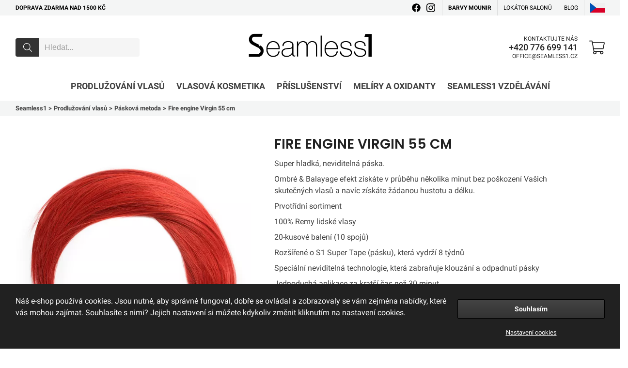

--- FILE ---
content_type: text/html; charset=utf-8
request_url: https://s1.seamless1.cz/predlzovanie-vlasov/paskova-metoda/fire-engine-virgin-55-cm-p295
body_size: 24200
content:

<!DOCTYPE html>
<html lang="cs" data-country="CZ" data-locale="cs" data-currency="CZK">
<head>
<meta charset="utf-8"/>
<meta name="viewport" content="width=device-width, initial-scale=1, maximum-scale=5, minimum-scale=1, shrink-to-fit=no"/>
<meta itemprop="accessibilityControl" content="fullKeyboardControl"/>
<meta itemprop="accessibilityControl" content="fullMouseControl"/>
<meta itemprop="accessibilityHazard" content="noFlashingHazard"/>
<meta itemprop="accessibilityHazard" content="noMotionSimulationHazard"/>
<meta itemprop="accessibilityHazard" content="noSoundHazard"/>
<meta itemprop="accessibilityAPI" content="ARIA"/>
<meta name="apple-mobile-web-app-capable" content="yes"/>
<meta name="apple-mobile-web-app-status-bar-style" content="black-translucent"/>
<title>Fire engine Virgin 55 cm</title>
<meta name="description" content=" Super hladká, neviditelná páska. Ombré &amp;amp; Balayage efekt získáte v průběhu několika minut bez poškození Vašich skutečných vlasů a navíc získáte žádanou"/>
<meta name="robots" content="all"/>
<link rel="canonical" href="https://s1.seamless1.cz/predlzovanie-vlasov/paskova-metoda/fire-engine-virgin-55-cm-p295"/>
<meta property="og:type" content="website"/>
<meta property="og:title" content="Fire engine Virgin 55 cm"/>
<meta property="og:description" content=" Super hladká, neviditelná páska. Ombré &amp;amp; Balayage efekt získáte v průběhu několika minut bez poškození Vašich skutečných vlasů a navíc získáte žádanou"/>
<meta property="og:image" content="https://cdn1.seamless1.cz/fire-engine-virgin-55-cm-p50144.jpg"/>
<meta property="og:url" content="https://s1.seamless1.cz/predlzovanie-vlasov/paskova-metoda/fire-engine-virgin-55-cm-p295"/>
<meta property="og:site_name" content="Seamless1"/>
<meta property="og:locale" content="cs_CZ"/>
<meta name="twitter:card" content="summary"/>
<meta name="twitter:title" content="Fire engine Virgin 55 cm"/>
<meta name="twitter:description" content=" Super hladká, neviditelná páska. Ombré &amp;amp; Balayage efekt získáte v průběhu několika minut bez poškození Vašich skutečných vlasů a navíc získáte žádanou"/>
<meta name="twitter:image" content="https://cdn1.seamless1.cz/fire-engine-virgin-55-cm-p50144.jpg"/>
<meta name="twitter:site" content="Seamless1"/>
<link rel="alternate" hreflang="sk" href="https://s1.seamless1.sk/predlzovanie-vlasov/paskova-metoda/fire-engine-virgin-55-cm-p295"/><link rel="alternate" hreflang="cs" href="https://s1.seamless1.cz/predlzovanie-vlasov/paskova-metoda/fire-engine-virgin-55-cm-p295"/><link rel="alternate" hreflang="x-default" href="https://s1.seamless1.sk/predlzovanie-vlasov/paskova-metoda/fire-engine-virgin-55-cm-p295"/>
<link rel="icon" href="https://cdn1.seamless1.sk/hero/favicon.png" sizes="16x16" type="image/png"/>
<link rel="sitemap" type="application/xml" title="Sitemap" href="/sitemap.xml"/>
<link rel="stylesheet" href="/data/styles/bundles/main.NkMiJMnHohXLPLvmgit1RYKsDGE.css" media="screen"/>
<script id="7TWmXoMt6zMD9D4CXBWHHK6XdDs">function LOG_ERROR( err )
    {
        var error = 
        {
            message     : err.message,
            filename    : err.filename,
            line        : err.lineno,
            column      : err.colno,
            stack       : err.stack,
            url         : window.location.href,
            useragent   : navigator.userAgent
        }

        if( navigator.sendBeacon )
        {
            navigator.sendBeacon( '/error', new Blob([ JSON.stringify( error )], { type : 'application/json' }));
        }
        else
        {
            var xhr = new XMLHttpRequest();

            xhr.open( 'POST', '/error', true );
            xhr.setRequestHeader( 'Content-Type', 'application/json' );

            xhr.onload = function(){};

            xhr.send( JSON.stringify( error ));
        }
    }

    if( window.addEventListener ){ window.addEventListener( 'error', LOG_ERROR );}
    else if( window.attachEvent ){ window.attachEvent( 'onerror', LOG_ERROR );}</script>
<script id="NnVToiQiwrbLkA45OMuGGLQGfaY">if( typeof CSS !== 'undefined' && CSS.supports && CSS.supports("display", "contents"))
        {
            // TODO initnut error tracking
        }
        else
        {
            document.onreadystatechange = function()
            {
                if( document.readyState === 'interactive' )
                {
                    var overlay = document.createElement('div');
                    overlay.classList.add('unsupported-browser');
                    overlay.innerHTML = '<div>'+Dictionaries.browserhandle+'<div><a href="https://www.google.com/chrome" title="Google Chrome"><img src="https://ssl.gstatic.com/subscriptions/browsers/chrome_f134d00a78d7682ffb1785393257310f.jpg" alt="Google Chrome" />Google Chrome</a><a href="https://www.microsoft.com/edge" title="Microsoft Edge"><img src="https://ssl.gstatic.com/subscriptions/browsers/edge_948069d1beb0b1c1147b4d132ebc7581.jpg" alt="Microsoft Edge" />Microsoft Edge</a><a href="https://www.mozilla.com/firefox" title="Mozilla Firefox"><img src="https://ssl.gstatic.com/subscriptions/browsers/firefox_78b439ab8c80ef87116e9ff3b6d19b68.jpg" alt="Mozilla Firefox" />Mozilla Firefox</a></div></div>';
                    document.body.appendChild(overlay);

                    var gtagException =
                    {
                        description : 'Unsupported browser',
                        fatal       : true
                    };

                    if( typeof window.HKGreen !== 'undefined' && typeof window.HKGreen.Analytics !== 'undefined' )
                    {
                        try{ HKGreen.Analytics.exception( gtagException )}catch(e){}
                    }
                    else
                    {
                        window.addEventListener( 'hkgreen-analytics-onload', () =>
                        {
                            try{ HKGreen.Analytics.exception( gtagException )}catch(e){}
                        },
                        { once: true });
                    }
                }
            }
        }</script>
<script>(function(){var dictionaries={"browserhandle":"<H1>Váš prohlížeč není podporován</h1><p>Chcete-li používat naši stránku, nainstalujte si některý z těchto prohlížečů</p>","search":{"placeholder":"Hledat","messages":{"no-products":"Nebyly nalezeny žádné produkty","found-categories":"Nalezené kategorie","no-categories":"Nebyly nalezeny žádné kategorie","found-articles":"Nalezené články","no-articles":"Nebyly nalezeny žádné články","show-more":"Zobrazit více..."}},"addRating":{"title":"Přidat hodnocení","send":"Odeslat","close":"Zavřít","customer-name":"Jméno a příjmení","email":"Email","overall-rating":"Celkové hodnocení","overall-impression":"Celkový dojem","pros":"Klady","cons":"Zápory","tip":"Napište klady a zápory, každý bod na jeden řádek. Nechte prázdné, pokud Vám nic nenapadá.","from":"z","messages":{"success":"Hodnocení bylo úspěšně přidáno","already-voted":"Tento produkt jste již hodnotili","error":"Hodnocení se nepodařilo přidat, prosím zkuste to znovu"}},"addToCart":{"title":"Produkt byl úspěšně přidán do košíku!","show-cart":"Zobrazit košík","continue-shopping":"Pokračovat v nákupu"},"deleteFromCart":{"title":"Určitě chcete odstranit produkt z košíku?","delete":"Odstranit","close":"Zavřít"},"changePayment":{"title":"Zvolte nový způsob platby","change":"Změnit","close":"Zavřít"},"restoreOrder":{"title":"Určitě chcete obnovit objednávku?","restore":"Obnovit","close":"Zavřít"},"cancelOrder":{"title":"Určitě chcete zrušit objednávku?","cancel":"Zrušit","close":"Zavřít"},"claimOrder":{"title":"Zvolte produkty na reklamaci","reclaim":"Reklamovat","close":"Zavřít"},"returnOrder":{"title":"Zvolte produkty na vrácení","return":"Vrátit","close":"Zavřít"},"orderLog":{"success":"Objednávka byla úspěšně aktualizována","error":"Objednávku se nepodařilo aktualizovat"},"packeta":{"city-point-placeholder":"vyberte město výdejny","point-placeholder":"vyberte adresu výdejny"},"phoneValidation":{"title":"Upravili jsme vaše telefonní číslo","text":"Je toto vaše telefonní číslo?","yes":"ano","no":"Ne"},"couponValidation":{"success":"Gratulujeme, Vaše sleva byla úspěšně uplatněna!","invalid":"Litujeme, ale zadaný kupón je neplatný","close":"Zavřít"},"s1Event":{"title":"Registrace na školení Seamless1","register":"Zaregistrovat","close":"Zavřít"}};window.Dictionaries = dictionaries;})();</script>

<script id="g6-FiNsVvpqVCXGBHCpaYCPxvHw">window.executeScript = function executeScript( script )
        {
            var new_script = document.createElement( 'script' );
            new_script.text = script.text;
            [...script.attributes].forEach( a => new_script.setAttribute( a.name, a.value ));

            script.parentNode.replaceChild( new_script, script );
        };

        window.executeScripts = function executeScripts( node )
        {
            if( node && typeof node.tagName != 'undefined' && node.tagName.toLowerCase() == 'script' )
            {
                executeScript( node );
            }
            else if( node.nodeType !== Node.TEXT_NODE )
            {
                [...node.getElementsByTagName('script')].forEach( s => executeScript( s ));
            }
        };

        ( Node || Element ).prototype.replaceWithHTML = function replaceWithHTML( html )
        {
            html = html.replace(/<[s]tyle[^>]*>[\s\S]*?<\/[s]tyle>/g,''); // TODO lepsie

            var render = document.createElement('div');
            render.innerHTML = html;

            var nodes = [...render.childNodes];

            for( var node of nodes )
            {
                this.parentNode.insertBefore( node, this );
            }

            this.remove();

            for( var _node of nodes )
            {
                executeScripts( _node );
            }

            window.lazyLoad && window.lazyLoad();
        };

        ( Node || Element ).prototype.parentSelector = function parentSelector( selector )
        {
            var element = this.parentNode;

            while( element )
            {
                if( element.matches && element.matches( selector ))
                {
                    return element;
                }

                element = element.parentNode;
            }
        };</script>

<style>
body{grid-template-areas:"header"
        "nav"
        "breadcrumbs"
        "main"
        "benefits"
        "related"
        "latest"
        "footer";grid-template-columns:1fr!important}
@media (min-width: 768px){
body{grid-template-rows:auto auto auto auto 1fr auto auto auto auto}
}
@media not all and (min-width: 768px){
body{grid-template-areas:"header"
            "breadcrumbs"
            "menu"
            "main"
            "benefits"
            "related"
            "latest"
            "footer";row-gap:0}
}
@media (min-width: 768px){
body >nav.Breadcrumbs{margin-bottom:48px}
body nav#Menu{display:none}
}
main,aside.Products-Slider{--background:var( --content-bg );--background-alternate:var( --content-alternate-bg );--background-overlay:var( --content-overlay-bg );--heading-color:var( --content-heading-color );--color:var( --content-color )}
@media not all and (min-width: 768px){
main,aside.Products-Slider{--background:var( --mobile-content-bg, --content-bg );--background-alternate:var( --mobile-content-alternate-bg, --content-alternate-bg );--heading-color:var( --mobile-content-heading-color, --content-heading-color );--color:var( --mobile-content-color, --content-color )}
}
main{grid-area:main;position:relative;display:grid;color:var(--color)}
main:before{position:absolute;content:'';background:rgba(255,255,255,0.0)}
main.loading:before{z-index:1;top:0;left:0;width:100%;height:100%;background:rgba(255,255,255,0.75);transition:background 500ms;pointer-events:none}
@media (min-width: 768px){
main{grid-template-columns:40% 60%;grid-gap:48px;margin-bottom:48px}
main h2.Label{margin-bottom:24px}
}
@media not all and (min-width: 768px){
main{row-gap:8vw;margin-bottom:4vw}
main h2.Label{margin-bottom:4vw}
}
@media (min-width: 768px){
main div.sticky > *{position:-webkit-sticky;position:sticky;top:24px}
}
@media not all and (min-width: 768px){
main div.sticky{display:contents}
}
main #ProductDetailGallery{grid-row-start:1;width:100%;height:604px}
@media not all and (min-width: 768px){
main #ProductDetailGallery{width:100vw;height:100vw;margin:0 -4vw;--gallery-thumbnails-size:4vw;--selection-highlight:var( --highlighted-bg )}
}
@media (min-width: 768px){
main #ProductDetailGallery{--gallery-thumbnails-size:96px;--gallery-thumbnails-margin:24px;grid-column-start:1;grid-column-end:2}
}
@media screen and (max-width: 1216px) and (min-width: 768px){
main #ProductDetailGallery{margin:0 24px}
}
main #ProductDetailInfo{display:flex;flex-wrap:wrap;flex-direction:column;grid-row-start:1}
main #ProductDetailInfo h1{width:100%;margin-bottom:12px}
@media not all and (min-width: 768px){
main #ProductDetailInfo h1{margin-bottom:4vw}
}
main #ProductDetailInfo .ProductRating{width:100%;margin-bottom:24px}
@media not all and (min-width: 768px){
main #ProductDetailInfo .ProductRating{margin-bottom:8vw}
}
main #ProductDetailInfo .shipping,main #ProductDetailInfo .ProductStockCount{font-size:14px;line-height:18px;margin-bottom:8px}
@media not all and (min-width: 768px){
main #ProductDetailInfo .shipping,main #ProductDetailInfo .ProductStockCount{font-size:3.5vw;line-height:4.5vw;margin-bottom:2vw}
}
main #ProductDetailInfo .shipping span,main #ProductDetailInfo .ProductStockCount span{font-weight:bold;padding-left:4px}
@media not all and (min-width: 768px){
main #ProductDetailInfo .shipping span,main #ProductDetailInfo .ProductStockCount span{padding-left:1vw}
}
main #ProductDetailInfo .shipping .green,main #ProductDetailInfo .ProductStockCount .green{color:var(--highlighted-color)}
main #ProductDetailInfo .shipping.red,main #ProductDetailInfo .ProductStockCount.red{font-weight:bold;color:#BF360C}
main #ProductDetailInfo .price{color:var(--highlighted-color);font-size:28px;line-height:32px;margin-top:12px;font-weight:500;white-space:nowrap}
main #ProductDetailInfo .price >span{font-weight:bold}
main #ProductDetailInfo .price >.vat{font-size:24px;font-weight:500}
@media not all and (min-width: 768px){
main #ProductDetailInfo .price >.vat{font-size:5vw}
main #ProductDetailInfo .price{font-size:7vw;line-height:8vw;margin-top:2vw}
}
main #ProductDetailInfo .discount{display:flex;margin-bottom:24px}
@media not all and (min-width: 768px){
main #ProductDetailInfo .discount{margin-bottom:8vw}
}
main #ProductDetailInfo .discount >div.percentage,main #ProductDetailInfo .discount >div.before,main #ProductDetailInfo .discount >div.prices{display:flex;flex-direction:column;line-height:20px;font-size:14px;font-weight:600;justify-content:center;margin-right:12px;padding-right:12px;border-right:1px solid #e0e0e0}
@media not all and (min-width: 768px){
main #ProductDetailInfo .discount >div.percentage,main #ProductDetailInfo .discount >div.before,main #ProductDetailInfo .discount >div.prices{font-size:3vw;line-height:4vw;margin-right:2vw;padding-right:2vw}
}
main #ProductDetailInfo .discount >div.percentage > div > span.contents,main #ProductDetailInfo .discount >div.before > div > span.contents,main #ProductDetailInfo .discount >div.prices > div > span.contents{font-size:28px;line-height:28px;position:relative}
@media not all and (min-width: 768px){
main #ProductDetailInfo .discount >div.percentage > div > span.contents,main #ProductDetailInfo .discount >div.before > div > span.contents,main #ProductDetailInfo .discount >div.prices > div > span.contents{font-size:6vw;line-height:6vw}
}
main #ProductDetailInfo .discount >div.percentage > div > span:not(.contents),main #ProductDetailInfo .discount >div.before > div > span:not(.contents),main #ProductDetailInfo .discount >div.prices > div > span:not(.contents){font-size:24px;font-weight:500}
@media not all and (min-width: 768px){
main #ProductDetailInfo .discount >div.percentage > div > span:not(.contents),main #ProductDetailInfo .discount >div.before > div > span:not(.contents),main #ProductDetailInfo .discount >div.prices > div > span:not(.contents){font-size:5vw}
}
main #ProductDetailInfo .discount >div.percentage > span,main #ProductDetailInfo .discount >div.before > span,main #ProductDetailInfo .discount >div.prices > span{text-transform:uppercase;line-height:20px;font-size:14px;font-weight:500}
@media not all and (min-width: 768px){
main #ProductDetailInfo .discount >div.percentage > span,main #ProductDetailInfo .discount >div.before > span,main #ProductDetailInfo .discount >div.prices > span{font-size:3vw;line-height:4vw}
}
main #ProductDetailInfo .discount >div.percentage{color:#C62828}
main #ProductDetailInfo .discount >div.before{color:var(--content-alternate-color)}
main #ProductDetailInfo .discount >div.before >div{position:relative}
main #ProductDetailInfo .discount >div.before >div:before{content:"";display:inline-block;position:absolute;left:50%;margin-left:-55%;top:0;width:110%;height:100%;background:linear-gradient(to left top, transparent 48.5%, #999 48.5%, #999 51.5%, transparent 51.5%)}
main #ProductDetailInfo .discount >div.prices{border-right:0}
main #ProductDetailInfo .discount >div.prices >span{line-height:20px;font-size:14px;font-weight:500;color:var(--highlighted-color)}
@media not all and (min-width: 768px){
main #ProductDetailInfo .discount >div.prices >span{font-size:3vw;line-height:4vw}
}
main #ProductDetailInfo .discount >div.prices >.price{font-size:28px;line-height:28px;margin:0}
@media not all and (min-width: 768px){
main #ProductDetailInfo .discount >div.prices >.price{font-size:6vw;line-height:6vw}
}
main #ProductDetailInfo .discount >div.prices >.vat{color:#777;font-size:14px;font-weight:300}
@media not all and (min-width: 768px){
main #ProductDetailInfo .discount >div.prices >.vat{font-size:3vw}
}
main #ProductDetailInfo .cart{display:flex;justify-content:space-between;align-items:center;margin-top:16px;column-gap:24px}
@media not all and (min-width: 768px){
main #ProductDetailInfo .cart{margin-top:2vw;column-gap:4vw}
}
main #ProductDetailInfo .cart .cart-quantity{--form-number-height:52px;--form-number-width:192px;--form-border-color:#ccc;--form-font-size:16px;--form-hover-background:#e8ebeb;--form-border-radius:4px;--form-hover-color:black;--form-focus-color:black;--form-focus-background:#d4d6d6}
main #ProductDetailInfo .cart .cart-quantity > *{box-sizing:border-box}
@media not all and (min-width: 768px){
main #ProductDetailInfo .cart .cart-quantity{--form-number-height:12vw;--form-number-width:40vw}
}
main #ProductDetailInfo .cart > button{position:relative;--form-button-border-color:#455A64;--form-button-background:#455A64;--form-button-height:52px;--form-button-border-radius:4px;--form-button-font-size:16px;--form-button-font-weight:500;--form-button-inner-height:50px;letter-spacing:0.025em;padding-left:var(--form-button-inner-height);padding-right:0;transition:background 250ms, border 250ms}
main #ProductDetailInfo .cart > button i{position:absolute;top:0;left:0;height:var(--form-button-inner-height);width:var(--form-button-inner-height);--icon-width:var(--form-button-inner-height);--icon-height:var(--form-button-inner-height);--icon-mask-size:24px 24px;background:#37474F;transition:background 250ms}
main #ProductDetailInfo .cart > button:hover{--form-button-background:#263238;--form-button-border-color:#263238}
@media not all and (min-width: 768px){
main #ProductDetailInfo .cart > button{--icon-mask-size:6vw 6vw;--form-button-height:12vw;--form-button-inner-height:calc( 12vw - 2px)}
}
main #ProductDetailInfo .cart > button[disabled]{transition:unset}
main #ProductDetailInfo .cart > button[disabled] > i{transition:unset;display:flex}
main #ProductDetailInfo .cart > button[disabled] > i:before{content:'';width:24px;height:24px;background:var(--progress-color, white);-webkit-mask-image:url('[data-uri]');mask-image:url('[data-uri]');-webkit-mask-repeat:no-repeat;mask-repeat:no-repeat;-webkit-mask-size:100%;mask-size:100%;margin:auto}
@media not all and (min-width: 768px){
main #ProductDetailInfo{width:100%;grid-row-start:2}
}
@media (min-width: 768px){
main #ProductDetailInfo{max-width:576px;grid-column-start:2;grid-column-end:3}
}
main #ProductVariants{margin-bottom:32px}
@media not all and (min-width: 768px){
main #ProductVariants{margin-bottom:4vw}
}
@media (min-width: 768px){
main #ProductVariants{margin-top:-32px}
}
main #ProductVariants strong{text-transform:capitalize;font-size:16px;line-height:24px;margin-bottom:12px;display:block}
@media not all and (min-width: 768px){
main #ProductVariants strong{font-size:4.5vw;line-height:7vw;margin-bottom:2vw}
}
@media (min-width: 768px){
main #ProductVariants strong{margin-top:32px}
}
main #ProductVariants .Variants{display:flex;flex-wrap:wrap;grid-gap:12px}
@media not all and (min-width: 768px){
main #ProductVariants .Variants{grid-gap:2vw}
}
main #ProductVariants .Variants >a{font-weight:500;font-size:16px;line-height:28px;color:var(--content-alternate-color);border:1px solid var(--border-color);border-radius:4px;display:inline-block;padding:4px 12px;user-select:none;white-space:nowrap;transition:all 200ms ease-in-out;min-width:24px;text-align:center}
@media not all and (min-width: 768px){
main #ProductVariants .Variants >a{padding:1.5vw 2vw;font-size:4vw;line-height:8vw;min-width:8vw}
}
main #ProductVariants .Variants >a:hover{color:#212121;border-color:#EEEEEE;background:#EEEEEE}
main #ProductVariants .Variants >a.active{color:white;border-color:var(--highlighted-bg);background:var(--highlighted-bg)}
main #ProductVariants .Variants >a.disabled{background:rgba(0,0,0,.035);color:rgb(170, 170, 170);opacity:0.7}
main #ProductDetailDescription{grid-row-start:2;font-weight:400;font-size:16px;line-height:24px;margin-bottom:8px;color:var(--content-color)}
@media not all and (min-width: 768px){
main #ProductDetailDescription{width:100%;grid-row-start:3;font-size:4vw;line-height:6.5vw}
}
@media (min-width: 768px){
main #ProductDetailDescription{grid-column-start:1;grid-column-end:2}
}
main #ProductDetailParameters{grid-row-start:2}
@media (min-width: 768px){
main #ProductDetailParameters{margin:12px 0;grid-column-start:2;grid-column-end:3}
}
@media not all and (min-width: 768px){
main #ProductDetailParameters{margin:2vw 0;width:100%;grid-row-start:4}
}
main #ProductDetailParameters table{width:100%;border-spacing:0;border-collapse:collapse}
main #ProductDetailParameters table tr:nth-child(even){background:var(--background-alternate)}
main #ProductDetailParameters table td{height:36px;padding:0 8px;font-size:14px}
main #ProductDetailParameters table td:last-child{text-align:right;font-weight:bold}
main #ProductDetailParameters table td[itemprop="value"]:after{content:attr(data-unit)}
@media not all and (min-width: 768px){
main #ProductDetailParameters table{margin:0 -4vw;width:100vw}
main #ProductDetailParameters table td{height:10vw;font-size:3.5vw;padding:0 4vw}
}
.Products-Slider{width:100%;display:grid;row-gap:24px;grid-auto-rows:min-content}
@media not all and (min-width: 768px){
.Products-Slider{row-gap:4vw}
}
.latest{grid-area:latest}
.related{grid-area:related}
@media screen and (max-width: 1216px) and (min-width: 768px){
main{grid-template-columns:calc(45% - 24px) calc(55% - 24px)}
main #ProductDetailGallery,main #ProductDetailInfo,main #ProductDetailDescription,main #ProductDetailParameters{width:100%}
.Product-Review,.Products-Slider{--width:100%}
}
.Gallery{position:relative;width:648px;height:768px;overflow:hidden;user-select:none;-moz-user-select:none;-webkit-user-select:none;-ms-user-select:none;background:rgba( 0, 0, 0, 0 );transition:background 500ms cubic-bezier(.4,0,.22,1);font-family:-apple-system,system-ui,BlinkMacSystemFont,"Segoe UI",Roboto,"Helvetica Neue",Arial,sans-serif}
@media not all and (min-width: 768px){
.Gallery{width:100vw;height:calc( 100vw + 8vw );margin:0 -4vw;--gallery-thumbnails-size:4vw;--selection-highlight:var( --highlighted-bg )}
}
.Gallery.overlay{position:fixed;width:auto;height:auto;top:0;left:0;right:0;bottom:0;z-index:9999;background:rgba( 0, 0, 0, 1 )}
.Gallery.single{height:648px}
@media not all and (min-width: 768px){
.Gallery.single{width:100vw;height:100vw}
}
.Gallery.single >.GalleryCarousel{height:100%}
@media not all and (min-width: 768px){
.Gallery.single >.GalleryCarousel{height:100vw}
}
.Gallery.single >.GalleryThumbnails{display:none}
.Gallery >.GalleryCarousel{position:absolute;top:0;left:0;width:100%;height:calc( 100% - var( --gallery-thumbnails-size, 96px ) - var( --gallery-thumbnails-margin, 24px ));overflow-x:scroll;align-items:center;scroll-snap-type:x mandatory}
.Gallery >.GalleryCarousel::-webkit-scrollbar{display:none}
.Gallery >.GalleryCarousel{-ms-overflow-style:none;scrollbar-width:none}
@media not all and (min-width: 768px){
.Gallery >.GalleryCarousel{width:100vw;height:100vw}
}
.Gallery >.GalleryCarousel:before{content:'';padding-left:calc( 100% * var( --slides, 0 ))}
.Gallery >.GalleryCarousel:not(.inited):after{content:'';position:absolute;top:0;left:100%;padding-left:calc( 100% );scroll-snap-align:start;scroll-snap-stop:always}
.Gallery >.GalleryCarousel > picture{position:absolute;top:0;left:calc( 100% * var( --index, 0 ));display:flex;align-items:center;justify-content:center;scroll-snap-align:start;scroll-snap-stop:always;width:100%;height:100%;overflow:scroll;cursor:zoom-in}
.Gallery >.GalleryCarousel > picture::-webkit-scrollbar{display:none}
.Gallery >.GalleryCarousel > picture{-ms-overflow-style:none;scrollbar-width:none}
.Gallery >.GalleryCarousel > picture img{height:100%;width:100%;object-fit:contain}
.Gallery >.GalleryThumbnails{display:flex;flex-direction:row;position:absolute;bottom:0;left:0;width:100%;height:var( --gallery-thumbnails-size, 96px );justify-content:flex-start;align-items:center}
.Gallery >.GalleryThumbnails > a{position:relative;display:block;width:var( --gallery-thumbnails-size, 96px );min-width:var( --gallery-thumbnails-size, 96px );height:var( --gallery-thumbnails-size, 96px );overflow:hidden;margin-right:16px;cursor:zoom-in}
.Gallery >.GalleryThumbnails > a:after{content:'';position:absolute;top:0;left:0;bottom:0;right:0;background:var( --content-overlay-light-bg )}
.Gallery >.GalleryThumbnails > a > picture > img{position:absolute;width:calc(100% - 8px);height:calc(100% - 8px);margin:4px;background-color:white;object-fit:contain;opacity:calc( 0.8 + 0.2 * var( --selection ));transform:scale( calc( 0.75 + 0.25 * var( --selection ) ))}
@media not all and (min-width: 768px){
.Gallery >.GalleryThumbnails{pointer-events:none;justify-content:center}
.Gallery >.GalleryThumbnails > a{width:calc( 2.4vw * var( --scale, 1 ));min-width:calc( 2.4vw * var( --scale, 1 ));height:calc( 2.4vw * var( --scale, 1 ));margin:0 calc( 0.8vw * var( --scale, 1 ));border-radius:50%;background-color:#ccc}
.Gallery >.GalleryThumbnails > a:after{content:'';position:absolute;width:100%;height:100%;opacity:var(--selection);background:var(--selection-highlight)}
.Gallery >.GalleryThumbnails > a > picture > img{display:none}
}
#ProductDetailInfo{flex-direction:column;--gray-0:#FAFAFA;--gray-1:#F5F5F5;--gray-2:#EEEEEE;--gray-3:#E0E0E0;--gray-4:#BDBDBD;--gray-5:#9E9E9E;--gray-6:#757575;--gray-7:#616161;--gray-8:#424242;--gray-9:#212121}
#ProductDetailInfo .hidden-price{display:flex;cursor:pointer;overflow:hidden;flex-direction:column;background:var(--content-alternate-bg);padding:24px}
@media not all and (min-width: 768px){
#ProductDetailInfo .hidden-price{padding:4vw}
}
#ProductDetailInfo .hidden-price.active{max-height:500px}
#ProductDetailInfo .hidden-price.active div.dropdown-arrow:before{transform:rotate(180deg)}
#ProductDetailInfo .hidden-price .line{width:100%;border-bottom:1px solid var(--gray-2)}
#ProductDetailInfo .hidden-price div.dropdown-arrow{font-weight:bold;font-size:16px;line-height:41px;display:inline-flex;align-items:center;margin:0;position:relative;transition:all 300ms ease-in-out;border-bottom:1px solid var(--gray-2)}
#ProductDetailInfo .hidden-price div.dropdown-arrow:before{right:0;background:var(--gray-4);transform:rotate(0deg)}
#ProductDetailInfo .hidden-price >.panel{margin-bottom:12px}
#ProductDetailInfo .hidden-price >a{font-size:16px;line-height:32px}
#ProductDetailInfo label.error{position:relative;border-color:#D50000!important}
#ProductDetailInfo label.error:before{color:#D50000!important}
label.Input{display:flex;flex-direction:column;justify-content:center;box-sizing:border-box;width:var( --form-input-width, var( --form-width, 100% ));min-width:var( --form-input-width, var( --form-width, unset ));height:var( --form-input-height, var( --form-height, 48px ));border:var( --form-input-border-size, var( --form-border-size, 1px )) solid var( --form-input-border-color, var( --form-border-color, #999 ));padding:0 var( --form-input-padding, var( --form-padding, 7px ));font-size:var( --form-input-font-size, var( --form-font-size, 14px ));font-family:var( --form-input-font-family, var( --form-font-family, inherit ));border-radius:var( --form-input-border-radius, var( --form-border-radius, 2px ));margin:var( --form-input-margin, var( --form-margin, 8px 0 ));background:var( --form-input-background, var( --form-background, white ))}
label.Input.inline{display:inline-flex}
label.Input >input{box-sizing:border-box;padding:0;margin:0;outline:none;border:none;font-size:inherit;font-family:inherit;line-height:1.4em;height:1.4em;background:transparent}
label.Input >input::-webkit-outer-spin-button,label.Input >input::-webkit-inner-spin-button{-webkit-appearance:none;margin:0}
label.Input[data-label]:before{content:attr( data-label );pointer-events:none;color:var( --form-input-label-color, var( --form-label-color, #777 ));font-size:var( --form-input-label-font-size, var( --form-label-font-size, 0.75em ));line-height:1.4em;height:1.4em}
label.Input:focus-within{border-color:var( --form-input-border-focus-color, var( --form-border-focus-color, #1e87f0 ))}
label.Input:focus-within:before{color:var( --form-input-label-focus-color, var( --form-label-focus-color, #1e87f0 ))}
label.Textarea{display:flex;flex-direction:column;justify-content:flex-start;box-sizing:border-box;width:var( --form-textarea-width, var( --form-width, 100% ));min-width:var( --form-textarea-width, var( --form-width, unset ));border:var( --form-textarea-border-size, var( --form-border-size, 1px )) solid var( --form-textarea-border-color, var( --form-border-color, #999 ));padding:var( --form-textarea-padding, var( --form-padding, 7px ));font-size:var( --form-textarea-font-size, var( --form-font-size, 14px ));font-family:var( --form-textarea-font-family, var( --form-font-family, inherit ));border-radius:var( --form-textarea-border-radius, var( --form-border-radius, 2px ));margin:var( --form-textarea-margin, var( --form-margin, 8px 0 ));background:var( --form-textarea-background, var( --form-background, white ))}
label.Textarea.inline{display:inline-flex}
label.Textarea >textarea{box-sizing:border-box;padding:0;margin:0;outline:none;border:none;font-size:inherit;font-family:inherit;line-height:1.4em;height:calc( var( --lines ) * 1.4em );background:transparent;resize:none}
label.Textarea[data-label]:before{content:attr( data-label );pointer-events:none;color:var( --form-textarea-label-color, var( --form-label-color, #777 ));font-size:var( --form-textarea-label-font-size, var( --form-label-font-size, 0.75em ));line-height:1.4em;height:1.4em}
label.Textarea:focus-within{border-color:var( --form-textarea-border-color, var( --form-border-color, var( --form-textarea-border-focus-color, var( --form-border-focus-color, #1e87f0 ))))}
label.Textarea:focus-within:before{color:var( --form-textarea-label-focus-color, var( --form-label-focus-color, #1e87f0 ))}
button.Button{display:flex;flex-direction:row;justify-content:center;align-items:center;box-sizing:border-box;border:1px solid var( --form-button-border-color, var( --form-border-color, #1e87f0 ));background:var( --form-button-background, var( --form-highlight-background, #1e87f0 ));width:var( --form-button-width, var( --form-width, 100% ));min-width:var( --form-button-width, var( --form-width, unset ));height:var( --form-button-height, var( --form-height, 48px ));padding:0 var( --form-button-padding, var( --form-padding, 7px ));font-size:var( --form-button-font-size, var( --form-font-size, 14px ));color:var( --form-button-color, white );font-family:var( --form-button-font-family, var( --form-font-family, inherit ));font-weight:var( --form-button-font-weight, bold );border-radius:var( --form-button-border-radius, var( --form-border-radius, 2px ));margin:var( --form-button-margin, var( --form-margin, 8px 0 ));cursor:pointer;outline:none;-moz-user-select:none;-webkit-user-select:none;-ms-user-select:none;user-select:none}
button.Button.inline{display:inline-flex}
.Products-Slider{position:relative;padding-top:48px;padding-bottom:36px;width:var(--width, 1216px)}
.Products-Slider >a:not(.call-to-action){color:var(--highlighted-color)}
.Products-Slider .Slider{scroll-snap-type:x mandatory;scroll-behavior:smooth;-webkit-overflow-scrolling:touch;display:grid;grid-auto-columns:calc(( 100% - 4 * 24px ) / 5);width:100%;overflow:hidden;overflow-x:scroll;grid-auto-flow:column dense;grid-column-gap:24px;scrollbar-width:none}
.Products-Slider .Slider::-webkit-scrollbar{display:none}
@media (min-width: 768px){
.Products-Slider .Slider{padding-bottom:12px}
}
.Products-Slider .Slider >div.ProductListItem{display:contents}
.Products-Slider .Slider >div.ProductListItem>.gallery{grid-row:1}
.Products-Slider .Slider >div.ProductListItem>.name{grid-row:2}
.Products-Slider .Slider >div.ProductListItem>.rating{grid-row:3}
.Products-Slider .Slider >div.ProductListItem>.variants{display:none}
.Products-Slider .Slider >div.ProductListItem>.price{grid-row:4}
.Products-Slider .Slider::-webkit-scrollbar{display:none}
@media not all and (min-width: 768px){
.Products-Slider{width:92vw;padding:8vw 0}
.Products-Slider .Slider{margin:0 -4vw;padding:0 4vw;grid-auto-columns:calc(( 100% - 2 * 4vw ) / 3);grid-column-gap:4vw;scroll-padding:0 4vw;scroll-snap-stop:always;grid-template-rows:max-content max-content auto 4.5vw}
.Products-Slider .Slider:after{content:"";width:1px;margin-left:-1px}
.Products-Slider .Slider >a:nth-child(3n) >.gallery{scroll-snap-align:start}
}
.Products-Slider:hover .Slider-arrow:not(.hidden){opacity:1;visibility:visible}
div.ProductListItem{text-decoration:none;outline:none;color:inherit;cursor:pointer;-moz-user-select:none;-webkit-user-select:none;-ms-user-select:none;user-select:none}
div.ProductListItem >span{position:relative;display:block;text-align:center}
div.ProductListItem > a{display:flex}
div.ProductListItem > a .gallery{position:relative;box-sizing:border-box;height:0;width:100%;padding-top:100%;overflow:hidden;margin-bottom:8px;background:white}
@media not all and (min-width: 768px){
div.ProductListItem > a .gallery{margin-bottom:2vw}
}
div.ProductListItem > a .gallery img{position:absolute;top:0;left:0;width:100%;height:100%;object-fit:contain}
div.ProductListItem > a .gallery >.discount{position:absolute;top:13px;right:-28px;font-size:16px;line-height:22px;font-weight:bold;background:#D50000;width:112px;height:32px;display:flex;align-items:center;justify-content:center;color:white;transform:rotate(45deg)}
@media not all and (min-width: 768px){
div.ProductListItem > a .gallery >.discount{top:2.6vw;right:-5.6vw;font-size:3.2vw;line-height:4.4vw;width:22.4vw;height:6.4vw}
}
div.ProductListItem.background > a > .gallery:after{pointer-events:none;position:absolute;top:0;left:0;right:0;bottom:0;content:"";background-color:rgba( 38, 50, 56, 0.05 )}
div.ProductListItem >.name{font-weight:500;font-size:14px;line-height:20px;text-transform:uppercase}
@media not all and (min-width: 768px){
div.ProductListItem >.name{font-size:3.5vw;line-height:5vw;max-height:10vw;overflow:hidden;text-overflow:ellipsis;display:-webkit-box;-webkit-box-orient:vertical;-webkit-line-clamp:2;margin-bottom:2vw}
}
div.ProductListItem >.price{font-weight:700;font-size:18px;line-height:24px;color:var(--highlighted-color)}
div.ProductListItem >.price .mobile{display:none}
@media not all and (min-width: 768px){
div.ProductListItem >.price{font-size:4.5vw;line-height:4.5vw}
div.ProductListItem >.price .mobile{display:block}
div.ProductListItem >.price .desktop{display:none}
}
div.ProductListItem >.variants{display:flex;flex-wrap:wrap;align-items:center;justify-content:center;grid-gap:12px;margin-bottom:8px}
@media not all and (min-width: 768px){
div.ProductListItem >.variants{grid-gap:2vw;margin-bottom:2vw}
}
div.ProductListItem >.variants > a{display:inline-block;height:32px;font-size:16px;line-height:32px;font-weight:500;text-align:center;padding:0 4px;margin-top:8px;color:var(--content-alternate-color);border:1px solid var(--border-color);border-radius:4px;user-select:none;white-space:nowrap;transition:all 200ms ease-in-out}
@media not all and (min-width: 768px){
div.ProductListItem >.variants > a{width:7vw;height:6vw;font-size:4vw;line-height:6vw;margin-top:2vw}
}
div.ProductListItem >.variants > a:hover{color:#212121;border-color:#EEEEEE;background:#EEEEEE}
div.ProductListItem >.rating>.Rating{--rating-height:16px;margin:8px auto}
@media not all and (min-width: 768px){
div.ProductListItem >.rating>.Rating{margin:2vw auto;--rating-height:3.2vw}
}
div.ProductListItem >.rating:not(.tooltip) >.Rating:after{display:none}
.cookie-submit-popup{--background:var( --consent-bg );--color:var( --consent-color )}
@media not all and (min-width: 768px){
.cookie-submit-popup{--background:var( --mobile-consent-bg, --consent-bg );--color:var( --mobile-consent-color, --consent-color )}
}
.cookie-submit-popup{position:fixed;bottom:0;left:0;right:0;width:100%;z-index:998;background:var(--background);color:var(--color)}
.cookie-submit-popup >div.cookies-popup-content{max-width:1216px;margin:auto;padding:24px;display:flex}
@media not all and (min-width: 768px){
.cookie-submit-popup >div.cookies-popup-content{flex-direction:column;padding:4vw;padding-bottom:calc( 4vw + ( env(safe-area-inset-bottom) / 2 ) )}
}
.cookie-submit-popup >div.cookies-popup-content >p{color:var(--color)}
@media (min-width: 768px){
.cookie-submit-popup >div.cookies-popup-content >p{width:75%}
}
@media not all and (min-width: 768px){
.cookie-submit-popup >div.cookies-popup-content >p{text-align:center}
}
.cookie-submit-popup >div.cookies-popup-content >div.cookies-popup-buttons{display:flex;align-items:center;justify-content:center;flex-direction:column}
@media (min-width: 768px){
.cookie-submit-popup >div.cookies-popup-content >div.cookies-popup-buttons{width:25%}
}
.cookie-submit-popup >div.cookies-popup-content >div.cookies-popup-buttons >span{cursor:pointer;display:block;margin-top:12px;text-decoration:underline;font-size:13px;line-height:18px;white-space:nowrap;color:var(--color)}
@media not all and (min-width: 768px){
.cookie-submit-popup >div.cookies-popup-content >div.cookies-popup-buttons >span{margin-top:4vw}
}
p.cookie-setting-text{font-size:14px;line-height:20px;max-width:700px;margin-top:12px;margin-bottom:32px}
@media not all and (min-width: 768px){
p.cookie-setting-text{margin-top:4vw;margin-bottom:10vw}
}
div.cookies-setting-toggle-list{display:flex;flex-direction:column;max-width:700px}
div.cookies-setting-toggle-list >div.toggle-row{display:flex;justify-content:space-between;margin-bottom:24px;align-items:center}
@media not all and (min-width: 768px){
div.cookies-setting-toggle-list >div.toggle-row{flex-direction:column;align-items:flex-start;margin-bottom:8vw}
}
div.cookies-setting-toggle-list >div.toggle-row >div.toggle-text{display:flex;flex-direction:column;text-align:left;max-width:600px}
div.cookies-setting-toggle-list >div.toggle-row >div.toggle-text div.toggle-title{font-size:18px;line-height:24px;font-weight:500;margin-bottom:4px}
@media not all and (min-width: 768px){
div.cookies-setting-toggle-list >div.toggle-row >div.toggle-text div.toggle-title{margin-bottom:1vw}
}
div.cookies-setting-toggle-list >div.toggle-row >div.toggle-text div.toggle-text{font-size:14px;line-height:18px}
@media not all and (min-width: 768px){
div.cookies-setting-toggle-list >div.toggle-row >div.toggle-text div.toggle-text{margin-bottom:2vw}
}
label.Toggle{display:flex;flex-direction:row;justify-content:flex-start;align-items:center;font-size:var( --form-input-font-size, var( --form-font-size, 14px ));font-family:var( --form-input-font-family, var( --form-font-family, inherit ));margin:var( --form-input-margin, var( --form-margin, 8px 0 ));padding:0;cursor:pointer;pointer-events:none}
label.Toggle.inline{display:inline-flex}
label.Toggle >input{cursor:pointer;box-sizing:border-box;padding:0;margin:0;outline:none;border:none;font-size:inherit;font-family:inherit;height:var( --form-toggle-size, var( --form-size, 24px ));width:calc( 1.6 * var( --form-toggle-size, var( --form-size, 24px )));margin-right:8px;border:1px solid var( --form-toggle-border-color, var( --form-border-color, #a8a8a8 ));border-radius:var( --form-toggle-size, var( --form-size, 24px ));background:var( --form-toggle-background, var( --form-background, #ccc ));-webkit-appearance:none;-moz-appearance:none;appearance:none;pointer-events:auto;background-image:url("data:image/svg+xml;charset=UTF-8,%3Csvg%20width%3D%2232%22%20height%3D%2232%22%20viewBox%3D%220%200%2032%2032%22%20xmlns%3D%22http%3A%2F%2Fwww.w3.org%2F2000%2Fsvg%22%3E%3Ccircle%20fill%3D%22%23fff%22%20cx%3D%2216%22%20cy%3D%2216%22%20r%3D%2214%22%20%2F%3E%3C%2Fsvg%3E");background-repeat:no-repeat;background-size:auto 100%;background-position:left;transition:background 250ms}
label.Toggle >input:checked{background-color:var( --form-toggle-checked-background, var( --form-highlight-background, #1e87f0 ));background-position:right;border-color:var( --form-toggle-checked-border-color, var( --form-toggle-checked-background, var( --form-highlight-background, #1e87f0 )))}
label.Toggle[data-label]:after{content:attr(data-label);pointer-events:auto;display:block}
label.Toggle >*{pointer-events:auto}
</style>
<link rel="preload" href="/data/scripts/bundles/main.mGB8kyAvKjUUvri1Es-9d9PEp0E.min.js" as="script"/>
</head>









<body itemscope itemtype="https://schema.org/WebPage">

<header class="full-width-background" itemscope itemtype="https://schema.org/Organization">
<nav class="full-width-background">
<div style="text-transform: uppercase;"><b>Doprava zdarma nad 1500 Kč</b></div>
<div>

<a href="https://www.facebook.com/Seamless1SlovakiaCzechRepublic" target="_blank" title="facebook" data-icon="facebook" rel="noopener"></a>
<a href="https://www.instagram.com/seamless1sk_cz" target="_blank" title="instagram" data-icon="instagram" style="margin-right: 8px;" rel="noopener"></a>

<a href="https://mounir.seamless1.cz" title="Barvy Mounir" style="font-weight:bold;">Barvy Mounir</a>
<a href="/lokator-salonu-a7" title="Lokátor salonů">Lokátor salonů</a>
<a href="https://s1.seamless1.cz/blog" title="blog">blog</a>


<div class="dropdown">
<div class="countries">
<a href="https://s1.seamless1.sk/predlzovanie-vlasov/paskova-metoda/fire-engine-virgin-55-cm-p295" title="Fire engine Virgin 55 cm" data-flag-after="sk">Slovensko</a><a href="https://s1.seamless1.cz/predlzovanie-vlasov/paskova-metoda/fire-engine-virgin-55-cm-p295" title="Fire engine Virgin 55 cm" data-flag-after="cz">Česko</a>
</div>
<div data-flag="cz"></div>
</div>
</div>
</nav>
<a href="javascript:Toggle_menu(&#039;menu&#039;,&#039;Menu&#039;);" title="Menu" class="menu-icon" data-icon="menu"></a>

<form class="suggestor search" autocomplete="off" action="/" role="search" itemprop="potentialAction" itemscope itemtype="https://schema.org/SearchAction">
<meta itemprop="target" content="https://s1.seamless1.cz/?search={search}"/>
<div class="autocomplete">
<input itemprop="query-input" aria-label="search" id="_Search" data-currency="Kč" type="text" name="search" placeholder="Hledat..."/>
</div>
<button type="submit" data-icon="search" aria-label="search button"></button>
<i data-icon="cancel" class="menu-icon" onclick="Toggle_menu('search')"></i>
</form>


<div></div>
<div class="Logo" itemprop="name">
<a rel="home" itemprop="url" href="https://s1.seamless1.cz" title="Domů" class="logo" style="--logo:url(&#039;https://cdn1.seamless1.sk/hero/seamless_logo_flat.jpg&#039;);--logo2x:url(&#039;https://cdn1.seamless1.sk/hero/seamless_logo_flat.jpg&#039;);--logoM:url(&#039;https://cdn1.seamless1.sk/hero/seamless_logo_flat.jpg&#039;);--logoM2x:url(&#039;https://cdn1.seamless1.sk/hero/seamless_logo_flat.jpg&#039;)">Seamless1</a>
<meta itemprop="logo" content="https://cdn1.seamless1.sk/hero/seamless_logo_flat.jpg"/>
</div>
<div>
<div>
<span>Kontaktujte nás</span>
<a itemprop="telephone" href="tel:+420776699141" title="Kontaktujte nás">+420 776 699 141</a>
<span>office@seamless1.cz</span>
</div>
<a href="/cart" class="cart-icon" title="Nákupní košík" data-icon="cart">

<div class="badge" data-current="0" data-last="0"></div>

</a>
</div>
</header><div class="Footer-menu">
<a href="javascript:Toggle_menu(&#039;categories&#039;,&#039;Kategorie&#039;);" title="Kategorie" class="menu-icon mobile" data-icon="categories"></a><a href="javascript:Toggle_menu(&#039;search&#039;,&#039;Hledat&#039;);" title="Hledat" class="menu-icon mobile" data-icon="search"></a>
</div>
<template id="menu-label">
<div class="Mobile-label">
<i data-icon="cancel" class="menu-icon"></i>
<span class="title">Menu</span>
</div>
</template>




<nav class="Breadcrumbs full-width-background" aria-label="Breadcrumbs navigation">
<ol itemscope itemtype="https://schema.org/BreadcrumbList">
<li itemprop="itemListElement" itemscope itemtype="https://schema.org/ListItem">
<a itemprop="item" title="Seamless1" href="/">
<span itemprop="name">Seamless1</span>
</a>
<meta itemprop="position" content="1"/>
</li><li itemprop="itemListElement" itemscope itemtype="https://schema.org/ListItem">
<a itemprop="item" title="Prodlužování vlasů" href="https://s1.seamless1.cz/predlzovanie-vlasov">
<span itemprop="name">Prodlužování vlasů</span>
</a>
<meta itemprop="position" content="2"/>
</li><li itemprop="itemListElement" itemscope itemtype="https://schema.org/ListItem">
<a itemprop="item" title="Pásková metoda" href="https://s1.seamless1.cz/predlzovanie-vlasov/paskova-metoda">
<span itemprop="name">Pásková metoda</span>
</a>
<meta itemprop="position" content="3"/>
</li><li itemprop="itemListElement" itemscope itemtype="https://schema.org/ListItem">
<a itemprop="item" title="Fire engine Virgin 55 cm" href="https://s1.seamless1.cz/predlzovanie-vlasov/paskova-metoda/fire-engine-virgin-55-cm-p295">
<span itemprop="name">Fire engine Virgin 55 cm</span>
</a>
<meta itemprop="position" content="4"/>
</li>
</ol>
</nav>

<nav id="Menu" aria-label="Navigation" itemscope itemtype="https://schema.org/SiteNavigationElement">
<strong class="Label"></strong>


<ul class="Treemenu">
<li class="active">
<a itemprop="url" title="Prodlužování vlasů" href="https://s1.seamless1.cz/predlzovanie-vlasov">Prodlužování vlasů</a>

</li><li>

<ul class="Treemenu">
<li class="active current">
<a itemprop="url" title="Pásková metoda" href="https://s1.seamless1.cz/predlzovanie-vlasov/paskova-metoda">Pásková metoda</a>

</li><li>

<ul class="Treemenu">
<li class="">
<a itemprop="url" title="Vlnité vlasy" href="https://s1.seamless1.cz/predlzovanie-vlasov/paskova-metoda/vlnite-vlasy">Vlnité vlasy</a>

</li><li class="">
<a itemprop="url" title="Rooted tape" href="https://s1.seamless1.cz/predlzovanie-vlasov/paskova-metoda/rooted-tape">Rooted tape</a>

</li><li class="">
<a itemprop="url" title="Invisible Tape" href="https://s1.seamless1.cz/predlzovanie-vlasov/invisible-tape">Invisible Tape</a>

</li>

</ul>
</li><li class="">
<a itemprop="url" title="WEFT" href="https://s1.seamless1.cz/predlzovanie-vlasov/weft">WEFT</a>

</li><li class="">
<a itemprop="url" title="Clip in" href="https://s1.seamless1.cz/predlzovanie-vlasov/clip-in">Clip in</a>

</li><li class="">
<a itemprop="url" title="Copy" href="https://s1.seamless1.cz/predlzovanie-vlasov/copy">Copy</a>

</li>

</ul>
</li><li class="">
<a itemprop="url" title="Vlasová kosmetika" href="https://s1.seamless1.cz/vlasova-kozmetika">Vlasová kosmetika</a>

</li><li class="">
<a itemprop="url" title="Příslušenství" href="https://s1.seamless1.cz/prislusenstvo">Příslušenství</a>

</li><li class="">
<a itemprop="url" title="Melíry a oxidanty" href="https://s1.seamless1.cz/prislusenstvo/meliry-a-oxidanty">Melíry a oxidanty</a>

</li><li class="">
<a itemprop="url" title="Seamless1 Vzdělávání" href="https://s1.seamless1.cz/seamless1-vzdelavanie">Seamless1 Vzdělávání</a>

</li>

</ul>


<ul class="Treemenu mobile">
<li>
<a itemprop="url" title="Mounir" href="https://mounir.seamless1.cz">MOUNIR</a>
</li>
</ul>
</nav>




<ul class="header-menu">
<li class="">
<a itemprop="url" title="Prodlužování vlasů" href="https://s1.seamless1.cz/predlzovanie-vlasov">Prodlužování vlasů</a>

<ul class="Treemenu">
<li class="">
<a itemprop="url" title="Pásková metoda" href="https://s1.seamless1.cz/predlzovanie-vlasov/paskova-metoda">Pásková metoda</a>

</li><li class="">
<a itemprop="url" title="WEFT" href="https://s1.seamless1.cz/predlzovanie-vlasov/weft">WEFT</a>

</li><li class="">
<a itemprop="url" title="Clip in" href="https://s1.seamless1.cz/predlzovanie-vlasov/clip-in">Clip in</a>

</li><li class="">
<a itemprop="url" title="Copy" href="https://s1.seamless1.cz/predlzovanie-vlasov/copy">Copy</a>

</li>

</ul>
</li><li class="">
<a itemprop="url" title="Vlasová kosmetika" href="https://s1.seamless1.cz/vlasova-kozmetika">Vlasová kosmetika</a>

<ul class="Treemenu">
<li class="">
<a itemprop="url" title="S1 Superfood Therapy" href="https://s1.seamless1.cz/vlasova-kozmetika/s1-superfood-therapy">S1 Superfood Therapy</a>

</li><li class="">
<a itemprop="url" title="Peptame" href="https://s1.seamless1.cz/vlasova-kozmetika/peptame">Peptame</a>

</li>

</ul>
</li><li class="">
<a itemprop="url" title="Příslušenství" href="https://s1.seamless1.cz/prislusenstvo">Příslušenství</a>

<ul class="Treemenu">
<li class="">
<a itemprop="url" title="Hřebeny a kartáče" href="https://s1.seamless1.cz/prislusenstvo/hrebene-a-kefy">Hřebeny a kartáče</a>

</li><li class="">
<a itemprop="url" title="Kulmy a žehličky" href="https://s1.seamless1.cz/prislusenstvo/kulmy-a-zehlicky">Kulmy a žehličky</a>

</li><li class="">
<a itemprop="url" title="Ostatní příslušenství" href="https://s1.seamless1.cz/prislusenstvo/ostatne-prislusenstvo">Ostatní příslušenství</a>

</li>

</ul>
</li><li class="">
<a itemprop="url" title="Melíry a oxidanty" href="https://s1.seamless1.cz/prislusenstvo/meliry-a-oxidanty">Melíry a oxidanty</a>

</li><li class="">
<a itemprop="url" title="Seamless1 Vzdělávání" href="https://s1.seamless1.cz/seamless1-vzdelavanie">Seamless1 Vzdělávání</a>

<ul class="Treemenu">
<li class="">
<a itemprop="url" title="Balíky pro salony" href="https://s1.seamless1.cz/seamless1-vzdelavanie/baliky-pre-salony">Balíky pro salony</a>

</li>

</ul>
</li>

</ul>
<main itemtype="http://schema.org/Product" itemscope>



<meta itemprop="productID" content="295"/>
<meta itemprop="category" content="Prodlužování vlasů &gt; Pásková metoda"/>
<div style="display: none;" itemprop="offers" itemtype="http://schema.org/Offer" itemscope>
<link itemprop="url" href="https://s1.seamless1.cz/predlzovanie-vlasov/paskova-metoda/fire-engine-virgin-55-cm-p295"/>
<meta itemprop="availability" content="https://schema.org/InStock"/>
<meta itemprop="priceCurrency" content="CZK"/>
<meta itemprop="itemCondition" content="https://schema.org/NewCondition"/>
<meta itemprop="price" content="0"/>
<meta itemprop="priceValidUntil" content="2027-01-27T04:35:37.432Z"/>
<div itemprop="seller" itemtype="http://schema.org/Organization" itemscope>
<meta itemprop="name" content="Seamless1 - nejšetrnější metodou prodlužování vlasů"/>
</div>
</div>
<div style="display: none;" itemprop="brand" itemtype="http://schema.org/Brand" itemscope>
<meta itemprop="name" content=""/>
</div>
<div class="sticky">

<div class="Gallery" id="ProductDetailGallery" data-images="[{&quot;url&quot;:&quot;https://cdn1.seamless1.cz/fire-engine-virgin-55-cm-p50144.jpg&quot;,&quot;width&quot;:2500,&quot;height&quot;:2500},{&quot;url&quot;:&quot;https://cdn1.seamless1.cz/fire-engine-virgin-55-cm-p50145.jpg&quot;,&quot;width&quot;:2500,&quot;height&quot;:2500},{&quot;url&quot;:&quot;https://cdn1.seamless1.cz/fire-engine-virgin-55-cm-p50146.jpg&quot;,&quot;width&quot;:2500,&quot;height&quot;:2500}]">
<div class="GalleryCarousel" ontouchstart="if( event.touches.length === 2 ){ window.Gallery.Overlay.open({ images: JSON.parse( this.parentNode.dataset.images )}) }" onclick="window.Gallery.Overlay.open({ images: JSON.parse( this.parentNode.dataset.images )})" style="--slides:3" onscroll="this.removeAttribute('onscroll'); window.Gallery.Carousel.init( this, { images: JSON.parse( this.parentNode.dataset.images )})">
<picture>
<source sizes="(min-width: 768px) 648px, 92vw" srcset="https://cdn1.seamless1.cz/fire-engine-virgin-55-cm-p50144.webp?size=648x 648w, https://cdn1.seamless1.cz/fire-engine-virgin-55-cm-p50144.webp?size=1296x 1296w, https://cdn1.seamless1.cz/fire-engine-virgin-55-cm-p50144.webp?size=128x 128w, https://cdn1.seamless1.cz/fire-engine-virgin-55-cm-p50144.webp?size=192x 192w, https://cdn1.seamless1.cz/fire-engine-virgin-55-cm-p50144.webp?size=256x 256w, https://cdn1.seamless1.cz/fire-engine-virgin-55-cm-p50144.webp?size=384x 384w, https://cdn1.seamless1.cz/fire-engine-virgin-55-cm-p50144.webp?size=512x 512w, https://cdn1.seamless1.cz/fire-engine-virgin-55-cm-p50144.webp?size=768x 768w, https://cdn1.seamless1.cz/fire-engine-virgin-55-cm-p50144.webp?size=1024x 1024w" type="image/webp"/><source sizes="(min-width: 768px) 648px, 92vw" srcset="https://cdn1.seamless1.cz/fire-engine-virgin-55-cm-p50144.jpg?size=648x 648w, https://cdn1.seamless1.cz/fire-engine-virgin-55-cm-p50144.jpg?size=1296x 1296w, https://cdn1.seamless1.cz/fire-engine-virgin-55-cm-p50144.jpg?size=128x 128w, https://cdn1.seamless1.cz/fire-engine-virgin-55-cm-p50144.jpg?size=192x 192w, https://cdn1.seamless1.cz/fire-engine-virgin-55-cm-p50144.jpg?size=256x 256w, https://cdn1.seamless1.cz/fire-engine-virgin-55-cm-p50144.jpg?size=384x 384w, https://cdn1.seamless1.cz/fire-engine-virgin-55-cm-p50144.jpg?size=512x 512w, https://cdn1.seamless1.cz/fire-engine-virgin-55-cm-p50144.jpg?size=768x 768w, https://cdn1.seamless1.cz/fire-engine-virgin-55-cm-p50144.jpg?size=1024x 1024w" type="image/jpeg"/>
<img itemprop="image" alt="Fire engine Virgin 55 cm" src="https://cdn1.seamless1.cz/fire-engine-virgin-55-cm-p50144.jpg?size=648x"/>

</picture>
</div>
<div class="GalleryThumbnails">
<a href="https://cdn1.seamless1.cz/fire-engine-virgin-55-cm-p50144.jpg" title="Fire engine Virgin 55 cm" onclick="window.Gallery.Overlay.open({ index: 0, images: JSON.parse( this.parentNode.parentNode.dataset.images )}); return false" style="--selection:1;--scale:1;">
<picture>
<source sizes="(min-width: 768px) 88px, 1px" srcset="https://cdn1.seamless1.cz/fire-engine-virgin-55-cm-p50144.webp?size=88x 88w, https://cdn1.seamless1.cz/fire-engine-virgin-55-cm-p50144.webp?size=176x 176w, [data-uri] 8w" type="image/webp"/><source sizes="(min-width: 768px) 88px, 1px" srcset="https://cdn1.seamless1.cz/fire-engine-virgin-55-cm-p50144.jpg?size=88x 88w, https://cdn1.seamless1.cz/fire-engine-virgin-55-cm-p50144.jpg?size=176x 176w, [data-uri] 8w" type="image/jpeg"/>
<img itemprop="image" alt="Fire engine Virgin 55 cm" src="https://cdn1.seamless1.cz/fire-engine-virgin-55-cm-p50144.jpg?size=88x"/>

</picture>
</a><a href="https://cdn1.seamless1.cz/fire-engine-virgin-55-cm-p50145.jpg" title="Fire engine Virgin 55 cm" onclick="window.Gallery.Overlay.open({ index: 1, images: JSON.parse( this.parentNode.parentNode.dataset.images )}); return false" style="--selection:0;--scale:1;">
<picture>
<source sizes="(min-width: 768px) 88px, 1px" srcset="https://cdn1.seamless1.cz/fire-engine-virgin-55-cm-p50145.webp?size=88x 88w, https://cdn1.seamless1.cz/fire-engine-virgin-55-cm-p50145.webp?size=176x 176w, [data-uri] 8w" type="image/webp"/><source sizes="(min-width: 768px) 88px, 1px" srcset="https://cdn1.seamless1.cz/fire-engine-virgin-55-cm-p50145.jpg?size=88x 88w, https://cdn1.seamless1.cz/fire-engine-virgin-55-cm-p50145.jpg?size=176x 176w, [data-uri] 8w" type="image/jpeg"/>
<img itemprop="image" alt="Fire engine Virgin 55 cm" src="https://cdn1.seamless1.cz/fire-engine-virgin-55-cm-p50145.jpg?size=88x"/>

</picture>
</a><a href="https://cdn1.seamless1.cz/fire-engine-virgin-55-cm-p50146.jpg" title="Fire engine Virgin 55 cm" onclick="window.Gallery.Overlay.open({ index: 2, images: JSON.parse( this.parentNode.parentNode.dataset.images )}); return false" style="--selection:0;--scale:0.75;">
<picture>
<source sizes="(min-width: 768px) 88px, 1px" srcset="https://cdn1.seamless1.cz/fire-engine-virgin-55-cm-p50146.webp?size=88x 88w, https://cdn1.seamless1.cz/fire-engine-virgin-55-cm-p50146.webp?size=176x 176w, [data-uri] 8w" type="image/webp"/><source sizes="(min-width: 768px) 88px, 1px" srcset="https://cdn1.seamless1.cz/fire-engine-virgin-55-cm-p50146.jpg?size=88x 88w, https://cdn1.seamless1.cz/fire-engine-virgin-55-cm-p50146.jpg?size=176x 176w, [data-uri] 8w" type="image/jpeg"/>
<img itemprop="image" alt="Fire engine Virgin 55 cm" src="https://cdn1.seamless1.cz/fire-engine-virgin-55-cm-p50146.jpg?size=88x"/>

</picture>
</a>
</div>
</div>
</div>
<div class="sticky">
<div id="ProductDetailInfo">
<h1 itemprop="name">Fire engine Virgin 55 cm</h1>
<div id="ProductDetailDescription" class="changeable-block">

<div itemprop="description"><p>Super hladká, neviditelná páska.</p><p>Ombré &amp; Balayage efekt získáte v průběhu několika minut bez poškození Vašich skutečných vlasů a navíc získáte žádanou hustotu a délku.</p><p>Prvotřídní sortiment</p><p>100% Remy lidské vlasy</p><p>20-kusové balení (10 spojů)</p><p>Rozšířené o S1 Super Tape (pásku), která vydrží 8 týdnů</p><p>Speciální neviditelná technologie, která zabraňuje klouzání a odpadnutí pásky</p><p>Jednoduchá aplikace za kratší čas než 30 minut</p><p>Cenová dostupnost</p><p>Životnost 6-8 měsíců s pravidelným 4-8 týdenním přelepením</p><p>Doporučujeme používat kosmetiku řady péče S1 Superfood Therapy, abyste dosáhli maximální životnost Vašeho prodloužení</p></div>
</div>
<div id="ProductDetailParameters" class="changeable-block">

<table>
<tbody>
<tr itemprop="additionalProperty" itemscope itemtype="http://schema.org/PropertyValue">
<td itemprop="name">Délka</td>
<td itemprop="value">
55 cm
<meta itemprop="unitText" content="cm"/>

</td>
</tr><tr itemprop="additionalProperty" itemscope itemtype="http://schema.org/PropertyValue">
<td itemprop="name">Veľkosť pásky</td>
<td itemprop="value">
4cm x 0,9cm


</td>
</tr>
</tbody>
</table>
</div>


<div class="hidden-price">
<p>Tento produkt je dostupný pouze pro <b>salony</b>. V případě, že vlastníte salon a máte <b>zájem o spolupráci</b> nás neváhejte kontaktovat!</p>

<div class="panel send-salon-mail-box">
<form id="RequestPriceForm" method="POST" action="javascript:Mail.send();">


<label class="Input" data-label="Jméno a příjmení">
<input autocomplete="name" name="name" aria-label="Jméno a příjmení" type="text" required/>
</label>


<label class="Input" data-label="Email">
<input autocomplete="email" name="email" aria-label="Email" type="email" required/>
</label>


<label class="Input" data-label="Telefon">
<input autocomplete="phone" name="phone" aria-label="Telefon" type="tel" required/>
</label>


<label class="Input" data-label="IČO">
<input autocomplete="off" name="crn" aria-label="IČO" type="text"/>
</label>


<label class="Textarea" data-label="Poznámka">
<textarea name="note" aria-label="Poznámka" required style="--lines:3;"></textarea>
</label>


<button type="submit" aria-label="Odeslat zprávu" class="Button main-button">
Odeslat zprávu
</button>
</form>
</div>
</div>
</div>
</div>

</main>

<aside class="benefits">
<div data-icon="woman">
<strong>Rychlé, Šetrné a Bezpečné prodlužování vlasů</strong>
<p>Seamless1 je nejšetrnější a nejbezpečnější metoda prodlužování vlasů. Pomocí páskové metody dosáhneme požadovaný objem a délku vlasů v době kratší než 35 minut.</p>
</div><div data-icon="certificate">
<strong>Nejvyšší Kvalita</strong>
<p>Pracujeme s vysoce kvalitními vlasy. V nabídce máme opravdu širokou škálu přirozených a zajímavých trendových odstínů, díky čemuž se umíme přizpůsobit vaší barvě vlasů.</p>
</div><div data-icon="flask">
<strong>Bez Poškození a Chemie</strong>
<p>Samotná aplikace Seamless1 je unikátní v tom, že vaše vlasy nijak nezatěžuje a nepoškozuje. Ombré a balayage look vytvoříme jednoduše již během několika minut. Díky páskové metodě bez odbarvování vlasů či použití chemie vám vlasy prodloužíme a zahustíme bez poškození.</p>
</div><div data-icon="return">
<strong>Více Objemu a Maximální Prodloužení</strong>
<p>Dodáme vašemu účesu větší objem, vysněnou délku a zvýrazníme barvu vašich vlasů. Metodou Seamless1 vám zajistíme zdravé vlasy plné objemu. Na dotek si spoje ani nevšimnete a jsou téměř neviditelné.</p>
</div><div data-icon="msn">
<strong>Spokojení Zákazníci</strong>
<p>Na spokojenost svých zákazníků klademe velký důraz. Po prodloužení a zahuštění vlasů naší metodou se budete cítit krásně a sebevědomě. U nás jste na prvním místě vy a vaše vlasy.</p>
</div><div data-icon="health">
<strong>Péče</strong>
<p>Firma Seamless1 své produkty neustále vyvíjí, pečlivě testuje a inovuje. Barvy vlasových pramenů přizpůsobuje nejmodernějším trendům. Nabízí tak produkt, ze kterého budete mít radost vy i vaši zákazníci.</p>
</div>
</aside>

<aside id="related-products" class="Products-Slider full-width-background related" style="">
<h2 class="Label">Podobné produkty</h2>
<div class="Slider" data-analytics-list="Podobné produkty">

<div class="ProductListItem" onclick="window.location.href=&#039;https://s1.seamless1.cz/predlzovanie-vlasov/paskova-metoda/blood-orange-virgin-55-cm-p388&#039;">

<a title="BLOOD ORANGE VIRGIN 55 CM" href="https://s1.seamless1.cz/predlzovanie-vlasov/paskova-metoda/blood-orange-virgin-55-cm-p388">
<picture data-analytics-event="view_item_list" data-analytics-data="{&quot;id&quot;:&quot;388&quot;,&quot;name&quot;:&quot;BLOOD ORANGE VIRGIN 55 CM&quot;,&quot;categories&quot;:[&quot;Prodlužování vlasů &gt; Pásková metoda&quot;],&quot;price&quot;:0,&quot;discount&quot;:0,&quot;currency&quot;:&quot;CZK&quot;}" class="gallery">
<source sizes="(min-width: 768px) 288px, 45vw" data-srcset="https://cdn1.seamless1.cz/blood-orange-virgin-55-cm-p50413.webp?size=288x 288w, https://cdn1.seamless1.cz/blood-orange-virgin-55-cm-p50413.webp?size=576x 576w, https://cdn1.seamless1.cz/blood-orange-virgin-55-cm-p50413.webp?size=128x 128w, https://cdn1.seamless1.cz/blood-orange-virgin-55-cm-p50413.webp?size=192x 192w, https://cdn1.seamless1.cz/blood-orange-virgin-55-cm-p50413.webp?size=256x 256w, https://cdn1.seamless1.cz/blood-orange-virgin-55-cm-p50413.webp?size=384x 384w, https://cdn1.seamless1.cz/blood-orange-virgin-55-cm-p50413.webp?size=512x 512w" type="image/webp"/><source sizes="(min-width: 768px) 288px, 45vw" data-srcset="https://cdn1.seamless1.cz/blood-orange-virgin-55-cm-p50413.jpg?size=288x 288w, https://cdn1.seamless1.cz/blood-orange-virgin-55-cm-p50413.jpg?size=576x 576w, https://cdn1.seamless1.cz/blood-orange-virgin-55-cm-p50413.jpg?size=128x 128w, https://cdn1.seamless1.cz/blood-orange-virgin-55-cm-p50413.jpg?size=192x 192w, https://cdn1.seamless1.cz/blood-orange-virgin-55-cm-p50413.jpg?size=256x 256w, https://cdn1.seamless1.cz/blood-orange-virgin-55-cm-p50413.jpg?size=384x 384w, https://cdn1.seamless1.cz/blood-orange-virgin-55-cm-p50413.jpg?size=512x 512w" type="image/jpeg"/>
<img alt="BLOOD ORANGE VIRGIN 55 CM" loading="defer" data-src="https://cdn1.seamless1.cz/blood-orange-virgin-55-cm-p50413.jpg?size=288x"/>



</picture>
</a>
<span class="name">
<a title="BLOOD ORANGE VIRGIN 55 CM" href="https://s1.seamless1.cz/predlzovanie-vlasov/paskova-metoda/blood-orange-virgin-55-cm-p388"> BLOOD ORANGE VIRGIN 55 CM</a>
</span>
<div class="rating">

</div>
<div class="variants">

</div>
<span class="price">

</span>
</div>
<div class="ProductListItem" onclick="window.location.href=&#039;https://s1.seamless1.cz/predlzovanie-vlasov/paskova-metoda/rooted-tape/rooted-tape-summer-days-p355&#039;">

<a title="Rooted tape Summer days" href="https://s1.seamless1.cz/predlzovanie-vlasov/paskova-metoda/rooted-tape/rooted-tape-summer-days-p355">
<picture data-analytics-event="view_item_list" data-analytics-data="{&quot;id&quot;:&quot;355&quot;,&quot;name&quot;:&quot;Rooted tape Summer days&quot;,&quot;categories&quot;:[&quot;Prodlužování vlasů &gt; Pásková metoda &gt; Rooted tape&quot;],&quot;price&quot;:0,&quot;discount&quot;:0,&quot;currency&quot;:&quot;CZK&quot;}" class="gallery">
<source sizes="(min-width: 768px) 288px, 45vw" data-srcset="https://cdn1.seamless1.cz/rooted-tape-summer-days-p50329.webp?size=288x 288w, https://cdn1.seamless1.cz/rooted-tape-summer-days-p50329.webp?size=576x 576w, https://cdn1.seamless1.cz/rooted-tape-summer-days-p50329.webp?size=128x 128w, https://cdn1.seamless1.cz/rooted-tape-summer-days-p50329.webp?size=192x 192w, https://cdn1.seamless1.cz/rooted-tape-summer-days-p50329.webp?size=256x 256w, https://cdn1.seamless1.cz/rooted-tape-summer-days-p50329.webp?size=384x 384w, https://cdn1.seamless1.cz/rooted-tape-summer-days-p50329.webp?size=512x 512w" type="image/webp"/><source sizes="(min-width: 768px) 288px, 45vw" data-srcset="https://cdn1.seamless1.cz/rooted-tape-summer-days-p50329.jpg?size=288x 288w, https://cdn1.seamless1.cz/rooted-tape-summer-days-p50329.jpg?size=576x 576w, https://cdn1.seamless1.cz/rooted-tape-summer-days-p50329.jpg?size=128x 128w, https://cdn1.seamless1.cz/rooted-tape-summer-days-p50329.jpg?size=192x 192w, https://cdn1.seamless1.cz/rooted-tape-summer-days-p50329.jpg?size=256x 256w, https://cdn1.seamless1.cz/rooted-tape-summer-days-p50329.jpg?size=384x 384w, https://cdn1.seamless1.cz/rooted-tape-summer-days-p50329.jpg?size=512x 512w" type="image/jpeg"/>
<img alt="Rooted tape Summer days" loading="defer" data-src="https://cdn1.seamless1.cz/rooted-tape-summer-days-p50329.jpg?size=288x"/>



</picture>
</a>
<span class="name">
<a title="Rooted tape Summer days" href="https://s1.seamless1.cz/predlzovanie-vlasov/paskova-metoda/rooted-tape/rooted-tape-summer-days-p355"> Rooted tape Summer days</a>
</span>
<div class="rating">

</div>
<div class="variants">

</div>
<span class="price">

</span>
</div>
<div class="ProductListItem" onclick="window.location.href=&#039;https://s1.seamless1.cz/predlzovanie-vlasov/paskova-metoda/rooted-tape/rooted-tape-martini-55-cm-p354&#039;">

<a title="Rooted tape Martini 55 cm" href="https://s1.seamless1.cz/predlzovanie-vlasov/paskova-metoda/rooted-tape/rooted-tape-martini-55-cm-p354">
<picture data-analytics-event="view_item_list" data-analytics-data="{&quot;id&quot;:&quot;354&quot;,&quot;name&quot;:&quot;Rooted tape Martini 55 cm&quot;,&quot;categories&quot;:[&quot;Prodlužování vlasů &gt; Pásková metoda &gt; Rooted tape&quot;],&quot;price&quot;:0,&quot;discount&quot;:0,&quot;currency&quot;:&quot;CZK&quot;}" class="gallery">
<source sizes="(min-width: 768px) 288px, 45vw" data-srcset="https://cdn1.seamless1.cz/rooted-tape-martini-55-cm-p50326.webp?size=288x 288w, https://cdn1.seamless1.cz/rooted-tape-martini-55-cm-p50326.webp?size=576x 576w, https://cdn1.seamless1.cz/rooted-tape-martini-55-cm-p50326.webp?size=128x 128w, https://cdn1.seamless1.cz/rooted-tape-martini-55-cm-p50326.webp?size=192x 192w, https://cdn1.seamless1.cz/rooted-tape-martini-55-cm-p50326.webp?size=256x 256w, https://cdn1.seamless1.cz/rooted-tape-martini-55-cm-p50326.webp?size=384x 384w, https://cdn1.seamless1.cz/rooted-tape-martini-55-cm-p50326.webp?size=512x 512w" type="image/webp"/><source sizes="(min-width: 768px) 288px, 45vw" data-srcset="https://cdn1.seamless1.cz/rooted-tape-martini-55-cm-p50326.jpg?size=288x 288w, https://cdn1.seamless1.cz/rooted-tape-martini-55-cm-p50326.jpg?size=576x 576w, https://cdn1.seamless1.cz/rooted-tape-martini-55-cm-p50326.jpg?size=128x 128w, https://cdn1.seamless1.cz/rooted-tape-martini-55-cm-p50326.jpg?size=192x 192w, https://cdn1.seamless1.cz/rooted-tape-martini-55-cm-p50326.jpg?size=256x 256w, https://cdn1.seamless1.cz/rooted-tape-martini-55-cm-p50326.jpg?size=384x 384w, https://cdn1.seamless1.cz/rooted-tape-martini-55-cm-p50326.jpg?size=512x 512w" type="image/jpeg"/>
<img alt="Rooted tape Martini 55 cm" loading="defer" data-src="https://cdn1.seamless1.cz/rooted-tape-martini-55-cm-p50326.jpg?size=288x"/>



</picture>
</a>
<span class="name">
<a title="Rooted tape Martini 55 cm" href="https://s1.seamless1.cz/predlzovanie-vlasov/paskova-metoda/rooted-tape/rooted-tape-martini-55-cm-p354"> Rooted tape Martini 55 cm</a>
</span>
<div class="rating">

</div>
<div class="variants">

</div>
<span class="price">

</span>
</div>
<div class="ProductListItem" onclick="window.location.href=&#039;https://s1.seamless1.cz/predlzovanie-vlasov/paskova-metoda/rooted-tape-silver-fox-64cm-p371&#039;">

<a title="Rooted tape Silver fox 64cm" href="https://s1.seamless1.cz/predlzovanie-vlasov/paskova-metoda/rooted-tape-silver-fox-64cm-p371">
<picture data-analytics-event="view_item_list" data-analytics-data="{&quot;id&quot;:&quot;371&quot;,&quot;name&quot;:&quot;Rooted tape Silver fox 64cm&quot;,&quot;categories&quot;:[&quot;Prodlužování vlasů &gt; Pásková metoda&quot;],&quot;price&quot;:0,&quot;discount&quot;:0,&quot;currency&quot;:&quot;CZK&quot;}" class="gallery">
<source sizes="(min-width: 768px) 288px, 45vw" data-srcset="https://cdn1.seamless1.cz/rooted-tape-silver-fox-64cm-p50363.webp?size=288x 288w, https://cdn1.seamless1.cz/rooted-tape-silver-fox-64cm-p50363.webp?size=576x 576w, https://cdn1.seamless1.cz/rooted-tape-silver-fox-64cm-p50363.webp?size=128x 128w, https://cdn1.seamless1.cz/rooted-tape-silver-fox-64cm-p50363.webp?size=192x 192w, https://cdn1.seamless1.cz/rooted-tape-silver-fox-64cm-p50363.webp?size=256x 256w, https://cdn1.seamless1.cz/rooted-tape-silver-fox-64cm-p50363.webp?size=384x 384w, https://cdn1.seamless1.cz/rooted-tape-silver-fox-64cm-p50363.webp?size=512x 512w" type="image/webp"/><source sizes="(min-width: 768px) 288px, 45vw" data-srcset="https://cdn1.seamless1.cz/rooted-tape-silver-fox-64cm-p50363.jpg?size=288x 288w, https://cdn1.seamless1.cz/rooted-tape-silver-fox-64cm-p50363.jpg?size=576x 576w, https://cdn1.seamless1.cz/rooted-tape-silver-fox-64cm-p50363.jpg?size=128x 128w, https://cdn1.seamless1.cz/rooted-tape-silver-fox-64cm-p50363.jpg?size=192x 192w, https://cdn1.seamless1.cz/rooted-tape-silver-fox-64cm-p50363.jpg?size=256x 256w, https://cdn1.seamless1.cz/rooted-tape-silver-fox-64cm-p50363.jpg?size=384x 384w, https://cdn1.seamless1.cz/rooted-tape-silver-fox-64cm-p50363.jpg?size=512x 512w" type="image/jpeg"/>
<img alt="Rooted tape Silver fox 64cm" loading="defer" data-src="https://cdn1.seamless1.cz/rooted-tape-silver-fox-64cm-p50363.jpg?size=288x"/>



</picture>
</a>
<span class="name">
<a title="Rooted tape Silver fox 64cm" href="https://s1.seamless1.cz/predlzovanie-vlasov/paskova-metoda/rooted-tape-silver-fox-64cm-p371"> Rooted tape Silver fox 55cm</a>
</span>
<div class="rating">

</div>
<div class="variants">
<a href="https://s1.seamless1.cz/predlzovanie-vlasov/paskova-metoda/rooted-tape/rooted-tape-silver-fox-55cm-p353" title="Rooted tape Silver fox 55cm">55</a><a href="https://s1.seamless1.cz/predlzovanie-vlasov/paskova-metoda/rooted-tape-silver-fox-64cm-p371" title="Rooted tape Silver fox 64cm">64</a>
</div>
<span class="price">

</span>
</div>
<div class="ProductListItem" onclick="window.location.href=&#039;https://s1.seamless1.cz/predlzovanie-vlasov/paskova-metoda/vlnite-vlasy/natural-waves-milkshake-cinnamon-55cm-p333&#039;">

<a title="Natural Waves - Milkshake/Cinnamon 55cm" href="https://s1.seamless1.cz/predlzovanie-vlasov/paskova-metoda/vlnite-vlasy/natural-waves-milkshake-cinnamon-55cm-p333">
<picture data-analytics-event="view_item_list" data-analytics-data="{&quot;id&quot;:&quot;333&quot;,&quot;name&quot;:&quot;Natural Waves - Milkshake/Cinnamon 55cm&quot;,&quot;categories&quot;:[&quot;Prodlužování vlasů &gt; Pásková metoda &gt; Vlnité vlasy&quot;],&quot;price&quot;:0,&quot;discount&quot;:0,&quot;currency&quot;:&quot;CZK&quot;}" class="gallery">
<source sizes="(min-width: 768px) 288px, 45vw" data-srcset="https://cdn1.seamless1.cz/natural-waves-milkshake-cinnamon-55cm-p50258.webp?size=288x 288w, https://cdn1.seamless1.cz/natural-waves-milkshake-cinnamon-55cm-p50258.webp?size=576x 576w, https://cdn1.seamless1.cz/natural-waves-milkshake-cinnamon-55cm-p50258.webp?size=128x 128w, https://cdn1.seamless1.cz/natural-waves-milkshake-cinnamon-55cm-p50258.webp?size=192x 192w, https://cdn1.seamless1.cz/natural-waves-milkshake-cinnamon-55cm-p50258.webp?size=256x 256w, https://cdn1.seamless1.cz/natural-waves-milkshake-cinnamon-55cm-p50258.webp?size=384x 384w, https://cdn1.seamless1.cz/natural-waves-milkshake-cinnamon-55cm-p50258.webp?size=512x 512w" type="image/webp"/><source sizes="(min-width: 768px) 288px, 45vw" data-srcset="https://cdn1.seamless1.cz/natural-waves-milkshake-cinnamon-55cm-p50258.jpg?size=288x 288w, https://cdn1.seamless1.cz/natural-waves-milkshake-cinnamon-55cm-p50258.jpg?size=576x 576w, https://cdn1.seamless1.cz/natural-waves-milkshake-cinnamon-55cm-p50258.jpg?size=128x 128w, https://cdn1.seamless1.cz/natural-waves-milkshake-cinnamon-55cm-p50258.jpg?size=192x 192w, https://cdn1.seamless1.cz/natural-waves-milkshake-cinnamon-55cm-p50258.jpg?size=256x 256w, https://cdn1.seamless1.cz/natural-waves-milkshake-cinnamon-55cm-p50258.jpg?size=384x 384w, https://cdn1.seamless1.cz/natural-waves-milkshake-cinnamon-55cm-p50258.jpg?size=512x 512w" type="image/jpeg"/>
<img alt="Natural Waves - Milkshake/Cinnamon 55cm" loading="defer" data-src="https://cdn1.seamless1.cz/natural-waves-milkshake-cinnamon-55cm-p50258.jpg?size=288x"/>



</picture>
</a>
<span class="name">
<a title="Natural Waves - Milkshake/Cinnamon 55cm" href="https://s1.seamless1.cz/predlzovanie-vlasov/paskova-metoda/vlnite-vlasy/natural-waves-milkshake-cinnamon-55cm-p333"> Natural Waves - Milkshake/Cinnamon 55cm</a>
</span>
<div class="rating">

</div>
<div class="variants">

</div>
<span class="price">

</span>
</div>
<div class="ProductListItem" onclick="window.location.href=&#039;https://s1.seamless1.cz/predlzovanie-vlasov/paskova-metoda/vlnite-vlasy/natural-waves-mist-55cm-p332&#039;">

<a title="Natural Waves - Mist 55cm" href="https://s1.seamless1.cz/predlzovanie-vlasov/paskova-metoda/vlnite-vlasy/natural-waves-mist-55cm-p332">
<picture data-analytics-event="view_item_list" data-analytics-data="{&quot;id&quot;:&quot;332&quot;,&quot;name&quot;:&quot;Natural Waves - Mist 55cm&quot;,&quot;categories&quot;:[&quot;Prodlužování vlasů &gt; Pásková metoda &gt; Vlnité vlasy&quot;],&quot;price&quot;:0,&quot;discount&quot;:0,&quot;currency&quot;:&quot;CZK&quot;}" class="gallery">
<source sizes="(min-width: 768px) 288px, 45vw" data-srcset="https://cdn1.seamless1.cz/natural-waves-mist-55cm-p50255.webp?size=288x 288w, https://cdn1.seamless1.cz/natural-waves-mist-55cm-p50255.webp?size=576x 576w, https://cdn1.seamless1.cz/natural-waves-mist-55cm-p50255.webp?size=128x 128w, https://cdn1.seamless1.cz/natural-waves-mist-55cm-p50255.webp?size=192x 192w, https://cdn1.seamless1.cz/natural-waves-mist-55cm-p50255.webp?size=256x 256w, https://cdn1.seamless1.cz/natural-waves-mist-55cm-p50255.webp?size=384x 384w, https://cdn1.seamless1.cz/natural-waves-mist-55cm-p50255.webp?size=512x 512w" type="image/webp"/><source sizes="(min-width: 768px) 288px, 45vw" data-srcset="https://cdn1.seamless1.cz/natural-waves-mist-55cm-p50255.jpg?size=288x 288w, https://cdn1.seamless1.cz/natural-waves-mist-55cm-p50255.jpg?size=576x 576w, https://cdn1.seamless1.cz/natural-waves-mist-55cm-p50255.jpg?size=128x 128w, https://cdn1.seamless1.cz/natural-waves-mist-55cm-p50255.jpg?size=192x 192w, https://cdn1.seamless1.cz/natural-waves-mist-55cm-p50255.jpg?size=256x 256w, https://cdn1.seamless1.cz/natural-waves-mist-55cm-p50255.jpg?size=384x 384w, https://cdn1.seamless1.cz/natural-waves-mist-55cm-p50255.jpg?size=512x 512w" type="image/jpeg"/>
<img alt="Natural Waves - Mist 55cm" loading="defer" data-src="https://cdn1.seamless1.cz/natural-waves-mist-55cm-p50255.jpg?size=288x"/>



</picture>
</a>
<span class="name">
<a title="Natural Waves - Mist 55cm" href="https://s1.seamless1.cz/predlzovanie-vlasov/paskova-metoda/vlnite-vlasy/natural-waves-mist-55cm-p332"> Natural Waves - Mist 55cm</a>
</span>
<div class="rating">

</div>
<div class="variants">

</div>
<span class="price">

</span>
</div>
<div class="ProductListItem" onclick="window.location.href=&#039;https://s1.seamless1.cz/predlzovanie-vlasov/paskova-metoda/vlnite-vlasy/natural-waves-vanilla-55cm-p331&#039;">

<a title="Natural Waves - Vanilla 55cm" href="https://s1.seamless1.cz/predlzovanie-vlasov/paskova-metoda/vlnite-vlasy/natural-waves-vanilla-55cm-p331">
<picture data-analytics-event="view_item_list" data-analytics-data="{&quot;id&quot;:&quot;331&quot;,&quot;name&quot;:&quot;Natural Waves - Vanilla 55cm&quot;,&quot;categories&quot;:[&quot;Prodlužování vlasů &gt; Pásková metoda &gt; Vlnité vlasy&quot;],&quot;price&quot;:0,&quot;discount&quot;:0,&quot;currency&quot;:&quot;CZK&quot;}" class="gallery">
<source sizes="(min-width: 768px) 288px, 45vw" data-srcset="https://cdn1.seamless1.cz/natural-wave-vanilla-55cm-p50252.webp?size=288x 288w, https://cdn1.seamless1.cz/natural-wave-vanilla-55cm-p50252.webp?size=576x 576w, https://cdn1.seamless1.cz/natural-wave-vanilla-55cm-p50252.webp?size=128x 128w, https://cdn1.seamless1.cz/natural-wave-vanilla-55cm-p50252.webp?size=192x 192w, https://cdn1.seamless1.cz/natural-wave-vanilla-55cm-p50252.webp?size=256x 256w, https://cdn1.seamless1.cz/natural-wave-vanilla-55cm-p50252.webp?size=384x 384w, https://cdn1.seamless1.cz/natural-wave-vanilla-55cm-p50252.webp?size=512x 512w" type="image/webp"/><source sizes="(min-width: 768px) 288px, 45vw" data-srcset="https://cdn1.seamless1.cz/natural-wave-vanilla-55cm-p50252.jpg?size=288x 288w, https://cdn1.seamless1.cz/natural-wave-vanilla-55cm-p50252.jpg?size=576x 576w, https://cdn1.seamless1.cz/natural-wave-vanilla-55cm-p50252.jpg?size=128x 128w, https://cdn1.seamless1.cz/natural-wave-vanilla-55cm-p50252.jpg?size=192x 192w, https://cdn1.seamless1.cz/natural-wave-vanilla-55cm-p50252.jpg?size=256x 256w, https://cdn1.seamless1.cz/natural-wave-vanilla-55cm-p50252.jpg?size=384x 384w, https://cdn1.seamless1.cz/natural-wave-vanilla-55cm-p50252.jpg?size=512x 512w" type="image/jpeg"/>
<img alt="Natural Waves - Vanilla 55cm" loading="defer" data-src="https://cdn1.seamless1.cz/natural-wave-vanilla-55cm-p50252.jpg?size=288x"/>



</picture>
</a>
<span class="name">
<a title="Natural Waves - Vanilla 55cm" href="https://s1.seamless1.cz/predlzovanie-vlasov/paskova-metoda/vlnite-vlasy/natural-waves-vanilla-55cm-p331"> Natural Waves - Vanilla 55cm</a>
</span>
<div class="rating">

</div>
<div class="variants">

</div>
<span class="price">

</span>
</div>
<div class="ProductListItem" onclick="window.location.href=&#039;https://s1.seamless1.cz/predlzovanie-vlasov/paskova-metoda/vlnite-vlasy/natural-waves-summerdays-55cm-p330&#039;">

<a title="Natural Waves - Summerdays 55cm" href="https://s1.seamless1.cz/predlzovanie-vlasov/paskova-metoda/vlnite-vlasy/natural-waves-summerdays-55cm-p330">
<picture data-analytics-event="view_item_list" data-analytics-data="{&quot;id&quot;:&quot;330&quot;,&quot;name&quot;:&quot;Natural Waves - Summerdays 55cm&quot;,&quot;categories&quot;:[&quot;Prodlužování vlasů &gt; Pásková metoda &gt; Vlnité vlasy&quot;],&quot;price&quot;:0,&quot;discount&quot;:0,&quot;currency&quot;:&quot;CZK&quot;}" class="gallery">
<source sizes="(min-width: 768px) 288px, 45vw" data-srcset="https://cdn1.seamless1.cz/natural-wave-summerdays-55cm-p50248.webp?size=288x 288w, https://cdn1.seamless1.cz/natural-wave-summerdays-55cm-p50248.webp?size=576x 576w, https://cdn1.seamless1.cz/natural-wave-summerdays-55cm-p50248.webp?size=128x 128w, https://cdn1.seamless1.cz/natural-wave-summerdays-55cm-p50248.webp?size=192x 192w, https://cdn1.seamless1.cz/natural-wave-summerdays-55cm-p50248.webp?size=256x 256w, https://cdn1.seamless1.cz/natural-wave-summerdays-55cm-p50248.webp?size=384x 384w, https://cdn1.seamless1.cz/natural-wave-summerdays-55cm-p50248.webp?size=512x 512w" type="image/webp"/><source sizes="(min-width: 768px) 288px, 45vw" data-srcset="https://cdn1.seamless1.cz/natural-wave-summerdays-55cm-p50248.jpg?size=288x 288w, https://cdn1.seamless1.cz/natural-wave-summerdays-55cm-p50248.jpg?size=576x 576w, https://cdn1.seamless1.cz/natural-wave-summerdays-55cm-p50248.jpg?size=128x 128w, https://cdn1.seamless1.cz/natural-wave-summerdays-55cm-p50248.jpg?size=192x 192w, https://cdn1.seamless1.cz/natural-wave-summerdays-55cm-p50248.jpg?size=256x 256w, https://cdn1.seamless1.cz/natural-wave-summerdays-55cm-p50248.jpg?size=384x 384w, https://cdn1.seamless1.cz/natural-wave-summerdays-55cm-p50248.jpg?size=512x 512w" type="image/jpeg"/>
<img alt="Natural Waves - Summerdays 55cm" loading="defer" data-src="https://cdn1.seamless1.cz/natural-wave-summerdays-55cm-p50248.jpg?size=288x"/>



</picture>
</a>
<span class="name">
<a title="Natural Waves - Summerdays 55cm" href="https://s1.seamless1.cz/predlzovanie-vlasov/paskova-metoda/vlnite-vlasy/natural-waves-summerdays-55cm-p330"> Natural Waves - Summerdays 55cm</a>
</span>
<div class="rating">

</div>
<div class="variants">

</div>
<span class="price">

</span>
</div>
<div class="ProductListItem" onclick="window.location.href=&#039;https://s1.seamless1.cz/predlzovanie-vlasov/paskova-metoda/vlnite-vlasy/natural-waves-ritzy-55cm-p329&#039;">

<a title="Natural Waves - Ritzy 55cm" href="https://s1.seamless1.cz/predlzovanie-vlasov/paskova-metoda/vlnite-vlasy/natural-waves-ritzy-55cm-p329">
<picture data-analytics-event="view_item_list" data-analytics-data="{&quot;id&quot;:&quot;329&quot;,&quot;name&quot;:&quot;Natural Waves - Ritzy 55cm&quot;,&quot;categories&quot;:[&quot;Prodlužování vlasů &gt; Pásková metoda &gt; Vlnité vlasy&quot;],&quot;price&quot;:0,&quot;discount&quot;:0,&quot;currency&quot;:&quot;CZK&quot;}" class="gallery">
<source sizes="(min-width: 768px) 288px, 45vw" data-srcset="https://cdn1.seamless1.cz/natural-wave-ritzy-55cm-p50245.webp?size=288x 288w, https://cdn1.seamless1.cz/natural-wave-ritzy-55cm-p50245.webp?size=576x 576w, https://cdn1.seamless1.cz/natural-wave-ritzy-55cm-p50245.webp?size=128x 128w, https://cdn1.seamless1.cz/natural-wave-ritzy-55cm-p50245.webp?size=192x 192w, https://cdn1.seamless1.cz/natural-wave-ritzy-55cm-p50245.webp?size=256x 256w, https://cdn1.seamless1.cz/natural-wave-ritzy-55cm-p50245.webp?size=384x 384w, https://cdn1.seamless1.cz/natural-wave-ritzy-55cm-p50245.webp?size=512x 512w" type="image/webp"/><source sizes="(min-width: 768px) 288px, 45vw" data-srcset="https://cdn1.seamless1.cz/natural-wave-ritzy-55cm-p50245.jpg?size=288x 288w, https://cdn1.seamless1.cz/natural-wave-ritzy-55cm-p50245.jpg?size=576x 576w, https://cdn1.seamless1.cz/natural-wave-ritzy-55cm-p50245.jpg?size=128x 128w, https://cdn1.seamless1.cz/natural-wave-ritzy-55cm-p50245.jpg?size=192x 192w, https://cdn1.seamless1.cz/natural-wave-ritzy-55cm-p50245.jpg?size=256x 256w, https://cdn1.seamless1.cz/natural-wave-ritzy-55cm-p50245.jpg?size=384x 384w, https://cdn1.seamless1.cz/natural-wave-ritzy-55cm-p50245.jpg?size=512x 512w" type="image/jpeg"/>
<img alt="Natural Waves - Ritzy 55cm" loading="defer" data-src="https://cdn1.seamless1.cz/natural-wave-ritzy-55cm-p50245.jpg?size=288x"/>



</picture>
</a>
<span class="name">
<a title="Natural Waves - Ritzy 55cm" href="https://s1.seamless1.cz/predlzovanie-vlasov/paskova-metoda/vlnite-vlasy/natural-waves-ritzy-55cm-p329"> Natural Waves - Ritzy 55cm</a>
</span>
<div class="rating">

</div>
<div class="variants">

</div>
<span class="price">

</span>
</div>
<div class="ProductListItem" onclick="window.location.href=&#039;https://s1.seamless1.cz/predlzovanie-vlasov/paskova-metoda/vlnite-vlasy/natural-waves-milkshake-55cm-p328&#039;">

<a title="Natural Waves - Milkshake 55cm" href="https://s1.seamless1.cz/predlzovanie-vlasov/paskova-metoda/vlnite-vlasy/natural-waves-milkshake-55cm-p328">
<picture data-analytics-event="view_item_list" data-analytics-data="{&quot;id&quot;:&quot;328&quot;,&quot;name&quot;:&quot;Natural Waves - Milkshake 55cm&quot;,&quot;categories&quot;:[&quot;Prodlužování vlasů &gt; Pásková metoda &gt; Vlnité vlasy&quot;],&quot;price&quot;:0,&quot;discount&quot;:0,&quot;currency&quot;:&quot;CZK&quot;}" class="gallery">
<source sizes="(min-width: 768px) 288px, 45vw" data-srcset="https://cdn1.seamless1.cz/natural-wave-milkshake-55cm-p50242.webp?size=288x 288w, https://cdn1.seamless1.cz/natural-wave-milkshake-55cm-p50242.webp?size=576x 576w, https://cdn1.seamless1.cz/natural-wave-milkshake-55cm-p50242.webp?size=128x 128w, https://cdn1.seamless1.cz/natural-wave-milkshake-55cm-p50242.webp?size=192x 192w, https://cdn1.seamless1.cz/natural-wave-milkshake-55cm-p50242.webp?size=256x 256w, https://cdn1.seamless1.cz/natural-wave-milkshake-55cm-p50242.webp?size=384x 384w, https://cdn1.seamless1.cz/natural-wave-milkshake-55cm-p50242.webp?size=512x 512w" type="image/webp"/><source sizes="(min-width: 768px) 288px, 45vw" data-srcset="https://cdn1.seamless1.cz/natural-wave-milkshake-55cm-p50242.jpg?size=288x 288w, https://cdn1.seamless1.cz/natural-wave-milkshake-55cm-p50242.jpg?size=576x 576w, https://cdn1.seamless1.cz/natural-wave-milkshake-55cm-p50242.jpg?size=128x 128w, https://cdn1.seamless1.cz/natural-wave-milkshake-55cm-p50242.jpg?size=192x 192w, https://cdn1.seamless1.cz/natural-wave-milkshake-55cm-p50242.jpg?size=256x 256w, https://cdn1.seamless1.cz/natural-wave-milkshake-55cm-p50242.jpg?size=384x 384w, https://cdn1.seamless1.cz/natural-wave-milkshake-55cm-p50242.jpg?size=512x 512w" type="image/jpeg"/>
<img alt="Natural Waves - Milkshake 55cm" loading="defer" data-src="https://cdn1.seamless1.cz/natural-wave-milkshake-55cm-p50242.jpg?size=288x"/>



</picture>
</a>
<span class="name">
<a title="Natural Waves - Milkshake 55cm" href="https://s1.seamless1.cz/predlzovanie-vlasov/paskova-metoda/vlnite-vlasy/natural-waves-milkshake-55cm-p328"> Natural Waves - Milkshake 55cm</a>
</span>
<div class="rating">

</div>
<div class="variants">

</div>
<span class="price">

</span>
</div>
<div class="ProductListItem" onclick="window.location.href=&#039;https://s1.seamless1.cz/predlzovanie-vlasov/paskova-metoda/vlnite-vlasy/natural-waves-midnight-55cm-p327&#039;">

<a title="Natural Waves - Midnight 55cm" href="https://s1.seamless1.cz/predlzovanie-vlasov/paskova-metoda/vlnite-vlasy/natural-waves-midnight-55cm-p327">
<picture data-analytics-event="view_item_list" data-analytics-data="{&quot;id&quot;:&quot;327&quot;,&quot;name&quot;:&quot;Natural Waves - Midnight 55cm&quot;,&quot;categories&quot;:[&quot;Prodlužování vlasů &gt; Pásková metoda &gt; Vlnité vlasy&quot;],&quot;price&quot;:0,&quot;discount&quot;:0,&quot;currency&quot;:&quot;CZK&quot;}" class="gallery">
<source sizes="(min-width: 768px) 288px, 45vw" data-srcset="https://cdn1.seamless1.cz/natural-wave-midnight-55cm-p50239.webp?size=288x 288w, https://cdn1.seamless1.cz/natural-wave-midnight-55cm-p50239.webp?size=576x 576w, https://cdn1.seamless1.cz/natural-wave-midnight-55cm-p50239.webp?size=128x 128w, https://cdn1.seamless1.cz/natural-wave-midnight-55cm-p50239.webp?size=192x 192w, https://cdn1.seamless1.cz/natural-wave-midnight-55cm-p50239.webp?size=256x 256w, https://cdn1.seamless1.cz/natural-wave-midnight-55cm-p50239.webp?size=384x 384w, https://cdn1.seamless1.cz/natural-wave-midnight-55cm-p50239.webp?size=512x 512w" type="image/webp"/><source sizes="(min-width: 768px) 288px, 45vw" data-srcset="https://cdn1.seamless1.cz/natural-wave-midnight-55cm-p50239.jpg?size=288x 288w, https://cdn1.seamless1.cz/natural-wave-midnight-55cm-p50239.jpg?size=576x 576w, https://cdn1.seamless1.cz/natural-wave-midnight-55cm-p50239.jpg?size=128x 128w, https://cdn1.seamless1.cz/natural-wave-midnight-55cm-p50239.jpg?size=192x 192w, https://cdn1.seamless1.cz/natural-wave-midnight-55cm-p50239.jpg?size=256x 256w, https://cdn1.seamless1.cz/natural-wave-midnight-55cm-p50239.jpg?size=384x 384w, https://cdn1.seamless1.cz/natural-wave-midnight-55cm-p50239.jpg?size=512x 512w" type="image/jpeg"/>
<img alt="Natural Waves - Midnight 55cm" loading="defer" data-src="https://cdn1.seamless1.cz/natural-wave-midnight-55cm-p50239.jpg?size=288x"/>



</picture>
</a>
<span class="name">
<a title="Natural Waves - Midnight 55cm" href="https://s1.seamless1.cz/predlzovanie-vlasov/paskova-metoda/vlnite-vlasy/natural-waves-midnight-55cm-p327"> Natural Waves - Midnight 55cm</a>
</span>
<div class="rating">

</div>
<div class="variants">

</div>
<span class="price">

</span>
</div>
<div class="ProductListItem" onclick="window.location.href=&#039;https://s1.seamless1.cz/predlzovanie-vlasov/paskova-metoda/vlnite-vlasy/natural-waves-espresso-55cm-p326&#039;">

<a title="Natural Waves - Espresso 55cm" href="https://s1.seamless1.cz/predlzovanie-vlasov/paskova-metoda/vlnite-vlasy/natural-waves-espresso-55cm-p326">
<picture data-analytics-event="view_item_list" data-analytics-data="{&quot;id&quot;:&quot;326&quot;,&quot;name&quot;:&quot;Natural Waves - Espresso 55cm&quot;,&quot;categories&quot;:[&quot;Prodlužování vlasů &gt; Pásková metoda &gt; Vlnité vlasy&quot;],&quot;price&quot;:0,&quot;discount&quot;:0,&quot;currency&quot;:&quot;CZK&quot;}" class="gallery">
<source sizes="(min-width: 768px) 288px, 45vw" data-srcset="https://cdn1.seamless1.cz/natural-wave-espresso-55cm-p50236.webp?size=288x 288w, https://cdn1.seamless1.cz/natural-wave-espresso-55cm-p50236.webp?size=576x 576w, https://cdn1.seamless1.cz/natural-wave-espresso-55cm-p50236.webp?size=128x 128w, https://cdn1.seamless1.cz/natural-wave-espresso-55cm-p50236.webp?size=192x 192w, https://cdn1.seamless1.cz/natural-wave-espresso-55cm-p50236.webp?size=256x 256w, https://cdn1.seamless1.cz/natural-wave-espresso-55cm-p50236.webp?size=384x 384w, https://cdn1.seamless1.cz/natural-wave-espresso-55cm-p50236.webp?size=512x 512w" type="image/webp"/><source sizes="(min-width: 768px) 288px, 45vw" data-srcset="https://cdn1.seamless1.cz/natural-wave-espresso-55cm-p50236.jpg?size=288x 288w, https://cdn1.seamless1.cz/natural-wave-espresso-55cm-p50236.jpg?size=576x 576w, https://cdn1.seamless1.cz/natural-wave-espresso-55cm-p50236.jpg?size=128x 128w, https://cdn1.seamless1.cz/natural-wave-espresso-55cm-p50236.jpg?size=192x 192w, https://cdn1.seamless1.cz/natural-wave-espresso-55cm-p50236.jpg?size=256x 256w, https://cdn1.seamless1.cz/natural-wave-espresso-55cm-p50236.jpg?size=384x 384w, https://cdn1.seamless1.cz/natural-wave-espresso-55cm-p50236.jpg?size=512x 512w" type="image/jpeg"/>
<img alt="Natural Waves - Espresso 55cm" loading="defer" data-src="https://cdn1.seamless1.cz/natural-wave-espresso-55cm-p50236.jpg?size=288x"/>



</picture>
</a>
<span class="name">
<a title="Natural Waves - Espresso 55cm" href="https://s1.seamless1.cz/predlzovanie-vlasov/paskova-metoda/vlnite-vlasy/natural-waves-espresso-55cm-p326"> Natural Waves - Espresso 55cm</a>
</span>
<div class="rating">

</div>
<div class="variants">

</div>
<span class="price">

</span>
</div>
<div class="ProductListItem" onclick="window.location.href=&#039;https://s1.seamless1.cz/predlzovanie-vlasov/paskova-metoda/vlnite-vlasy/natural-waves-coffe-n-cream-55cm-p325&#039;">

<a title="Natural Waves - Coffe n Cream 55cm" href="https://s1.seamless1.cz/predlzovanie-vlasov/paskova-metoda/vlnite-vlasy/natural-waves-coffe-n-cream-55cm-p325">
<picture data-analytics-event="view_item_list" data-analytics-data="{&quot;id&quot;:&quot;325&quot;,&quot;name&quot;:&quot;Natural Waves - Coffe n Cream 55cm&quot;,&quot;categories&quot;:[&quot;Prodlužování vlasů &gt; Pásková metoda &gt; Vlnité vlasy&quot;],&quot;price&quot;:0,&quot;discount&quot;:0,&quot;currency&quot;:&quot;CZK&quot;}" class="gallery">
<source sizes="(min-width: 768px) 288px, 45vw" data-srcset="https://cdn1.seamless1.cz/natural-wave-coffe-n-cream-55cm-p50231.webp?size=288x 288w, https://cdn1.seamless1.cz/natural-wave-coffe-n-cream-55cm-p50231.webp?size=576x 576w, https://cdn1.seamless1.cz/natural-wave-coffe-n-cream-55cm-p50231.webp?size=128x 128w, https://cdn1.seamless1.cz/natural-wave-coffe-n-cream-55cm-p50231.webp?size=192x 192w, https://cdn1.seamless1.cz/natural-wave-coffe-n-cream-55cm-p50231.webp?size=256x 256w, https://cdn1.seamless1.cz/natural-wave-coffe-n-cream-55cm-p50231.webp?size=384x 384w, https://cdn1.seamless1.cz/natural-wave-coffe-n-cream-55cm-p50231.webp?size=512x 512w" type="image/webp"/><source sizes="(min-width: 768px) 288px, 45vw" data-srcset="https://cdn1.seamless1.cz/natural-wave-coffe-n-cream-55cm-p50231.jpg?size=288x 288w, https://cdn1.seamless1.cz/natural-wave-coffe-n-cream-55cm-p50231.jpg?size=576x 576w, https://cdn1.seamless1.cz/natural-wave-coffe-n-cream-55cm-p50231.jpg?size=128x 128w, https://cdn1.seamless1.cz/natural-wave-coffe-n-cream-55cm-p50231.jpg?size=192x 192w, https://cdn1.seamless1.cz/natural-wave-coffe-n-cream-55cm-p50231.jpg?size=256x 256w, https://cdn1.seamless1.cz/natural-wave-coffe-n-cream-55cm-p50231.jpg?size=384x 384w, https://cdn1.seamless1.cz/natural-wave-coffe-n-cream-55cm-p50231.jpg?size=512x 512w" type="image/jpeg"/>
<img alt="Natural Waves - Coffe n Cream 55cm" loading="defer" data-src="https://cdn1.seamless1.cz/natural-wave-coffe-n-cream-55cm-p50231.jpg?size=288x"/>



</picture>
</a>
<span class="name">
<a title="Natural Waves - Coffe n Cream 55cm" href="https://s1.seamless1.cz/predlzovanie-vlasov/paskova-metoda/vlnite-vlasy/natural-waves-coffe-n-cream-55cm-p325"> Natural Waves - Coffe n Cream 55cm</a>
</span>
<div class="rating">

</div>
<div class="variants">

</div>
<span class="price">

</span>
</div>
<div class="ProductListItem" onclick="window.location.href=&#039;https://s1.seamless1.cz/predlzovanie-vlasov/paskova-metoda/vlnite-vlasy/natural-waves-caviar-55cm-p323&#039;">

<a title="Natural Waves - Caviar 55cm" href="https://s1.seamless1.cz/predlzovanie-vlasov/paskova-metoda/vlnite-vlasy/natural-waves-caviar-55cm-p323">
<picture data-analytics-event="view_item_list" data-analytics-data="{&quot;id&quot;:&quot;323&quot;,&quot;name&quot;:&quot;Natural Waves - Caviar 55cm&quot;,&quot;categories&quot;:[&quot;Prodlužování vlasů &gt; Pásková metoda &gt; Vlnité vlasy&quot;],&quot;price&quot;:0,&quot;discount&quot;:0,&quot;currency&quot;:&quot;CZK&quot;}" class="gallery">
<source sizes="(min-width: 768px) 288px, 45vw" data-srcset="https://cdn1.seamless1.cz/natural-wave-caviar-55cm-p50225.webp?size=288x 288w, https://cdn1.seamless1.cz/natural-wave-caviar-55cm-p50225.webp?size=576x 576w, https://cdn1.seamless1.cz/natural-wave-caviar-55cm-p50225.webp?size=128x 128w, https://cdn1.seamless1.cz/natural-wave-caviar-55cm-p50225.webp?size=192x 192w, https://cdn1.seamless1.cz/natural-wave-caviar-55cm-p50225.webp?size=256x 256w, https://cdn1.seamless1.cz/natural-wave-caviar-55cm-p50225.webp?size=384x 384w, https://cdn1.seamless1.cz/natural-wave-caviar-55cm-p50225.webp?size=512x 512w" type="image/webp"/><source sizes="(min-width: 768px) 288px, 45vw" data-srcset="https://cdn1.seamless1.cz/natural-wave-caviar-55cm-p50225.jpg?size=288x 288w, https://cdn1.seamless1.cz/natural-wave-caviar-55cm-p50225.jpg?size=576x 576w, https://cdn1.seamless1.cz/natural-wave-caviar-55cm-p50225.jpg?size=128x 128w, https://cdn1.seamless1.cz/natural-wave-caviar-55cm-p50225.jpg?size=192x 192w, https://cdn1.seamless1.cz/natural-wave-caviar-55cm-p50225.jpg?size=256x 256w, https://cdn1.seamless1.cz/natural-wave-caviar-55cm-p50225.jpg?size=384x 384w, https://cdn1.seamless1.cz/natural-wave-caviar-55cm-p50225.jpg?size=512x 512w" type="image/jpeg"/>
<img alt="Natural Waves - Caviar 55cm" loading="defer" data-src="https://cdn1.seamless1.cz/natural-wave-caviar-55cm-p50225.jpg?size=288x"/>



</picture>
</a>
<span class="name">
<a title="Natural Waves - Caviar 55cm" href="https://s1.seamless1.cz/predlzovanie-vlasov/paskova-metoda/vlnite-vlasy/natural-waves-caviar-55cm-p323"> Natural Waves - Caviar 55cm</a>
</span>
<div class="rating">

</div>
<div class="variants">

</div>
<span class="price">

</span>
</div>
<div class="ProductListItem" onclick="window.location.href=&#039;https://s1.seamless1.cz/predlzovanie-vlasov/invisible-tape/invisible-tape-ritzy-55cm-p322&#039;">

<a title="Invisible tape - Ritzy 55cm" href="https://s1.seamless1.cz/predlzovanie-vlasov/invisible-tape/invisible-tape-ritzy-55cm-p322">
<picture data-analytics-event="view_item_list" data-analytics-data="{&quot;id&quot;:&quot;322&quot;,&quot;name&quot;:&quot;Invisible tape - Ritzy 55cm&quot;,&quot;categories&quot;:[&quot;Prodlužování vlasů &gt; Pásková metoda &gt; Invisible Tape&quot;],&quot;price&quot;:0,&quot;discount&quot;:0,&quot;currency&quot;:&quot;CZK&quot;}" class="gallery">
<source sizes="(min-width: 768px) 288px, 45vw" data-srcset="https://cdn1.seamless1.cz/invisible-tape-ritzy-55cm-p50224.webp?size=288x 288w, https://cdn1.seamless1.cz/invisible-tape-ritzy-55cm-p50224.webp?size=576x 576w, https://cdn1.seamless1.cz/invisible-tape-ritzy-55cm-p50224.webp?size=128x 128w, https://cdn1.seamless1.cz/invisible-tape-ritzy-55cm-p50224.webp?size=192x 192w, https://cdn1.seamless1.cz/invisible-tape-ritzy-55cm-p50224.webp?size=256x 256w, https://cdn1.seamless1.cz/invisible-tape-ritzy-55cm-p50224.webp?size=384x 384w, https://cdn1.seamless1.cz/invisible-tape-ritzy-55cm-p50224.webp?size=512x 512w" type="image/webp"/><source sizes="(min-width: 768px) 288px, 45vw" data-srcset="https://cdn1.seamless1.cz/invisible-tape-ritzy-55cm-p50224.jpg?size=288x 288w, https://cdn1.seamless1.cz/invisible-tape-ritzy-55cm-p50224.jpg?size=576x 576w, https://cdn1.seamless1.cz/invisible-tape-ritzy-55cm-p50224.jpg?size=128x 128w, https://cdn1.seamless1.cz/invisible-tape-ritzy-55cm-p50224.jpg?size=192x 192w, https://cdn1.seamless1.cz/invisible-tape-ritzy-55cm-p50224.jpg?size=256x 256w, https://cdn1.seamless1.cz/invisible-tape-ritzy-55cm-p50224.jpg?size=384x 384w, https://cdn1.seamless1.cz/invisible-tape-ritzy-55cm-p50224.jpg?size=512x 512w" type="image/jpeg"/>
<img alt="Invisible tape - Ritzy 55cm" loading="defer" data-src="https://cdn1.seamless1.cz/invisible-tape-ritzy-55cm-p50224.jpg?size=288x"/>



</picture>
</a>
<span class="name">
<a title="Invisible tape - Ritzy 55cm" href="https://s1.seamless1.cz/predlzovanie-vlasov/invisible-tape/invisible-tape-ritzy-55cm-p322"> Invisible tape - Ritzy 55cm</a>
</span>
<div class="rating">

</div>
<div class="variants">

</div>
<span class="price">

</span>
</div>
<div class="ProductListItem" onclick="window.location.href=&#039;https://s1.seamless1.cz/predlzovanie-vlasov/invisible-tape/invisible-tape-sun-kissed-55cm-p321&#039;">

<a title="Invisible tape - Sun-kissed 55cm" href="https://s1.seamless1.cz/predlzovanie-vlasov/invisible-tape/invisible-tape-sun-kissed-55cm-p321">
<picture data-analytics-event="view_item_list" data-analytics-data="{&quot;id&quot;:&quot;321&quot;,&quot;name&quot;:&quot;Invisible tape - Sun-kissed 55cm&quot;,&quot;categories&quot;:[&quot;Prodlužování vlasů &gt; Pásková metoda &gt; Invisible Tape&quot;],&quot;price&quot;:0,&quot;discount&quot;:0,&quot;currency&quot;:&quot;CZK&quot;}" class="gallery">
<source sizes="(min-width: 768px) 288px, 45vw" data-srcset="https://cdn1.seamless1.cz/invisible-tape-sun-kissed-55cm-p50223.webp?size=288x 288w, https://cdn1.seamless1.cz/invisible-tape-sun-kissed-55cm-p50223.webp?size=576x 576w, https://cdn1.seamless1.cz/invisible-tape-sun-kissed-55cm-p50223.webp?size=128x 128w, https://cdn1.seamless1.cz/invisible-tape-sun-kissed-55cm-p50223.webp?size=192x 192w, https://cdn1.seamless1.cz/invisible-tape-sun-kissed-55cm-p50223.webp?size=256x 256w, https://cdn1.seamless1.cz/invisible-tape-sun-kissed-55cm-p50223.webp?size=384x 384w, https://cdn1.seamless1.cz/invisible-tape-sun-kissed-55cm-p50223.webp?size=512x 512w" type="image/webp"/><source sizes="(min-width: 768px) 288px, 45vw" data-srcset="https://cdn1.seamless1.cz/invisible-tape-sun-kissed-55cm-p50223.jpg?size=288x 288w, https://cdn1.seamless1.cz/invisible-tape-sun-kissed-55cm-p50223.jpg?size=576x 576w, https://cdn1.seamless1.cz/invisible-tape-sun-kissed-55cm-p50223.jpg?size=128x 128w, https://cdn1.seamless1.cz/invisible-tape-sun-kissed-55cm-p50223.jpg?size=192x 192w, https://cdn1.seamless1.cz/invisible-tape-sun-kissed-55cm-p50223.jpg?size=256x 256w, https://cdn1.seamless1.cz/invisible-tape-sun-kissed-55cm-p50223.jpg?size=384x 384w, https://cdn1.seamless1.cz/invisible-tape-sun-kissed-55cm-p50223.jpg?size=512x 512w" type="image/jpeg"/>
<img alt="Invisible tape - Sun-kissed 55cm" loading="defer" data-src="https://cdn1.seamless1.cz/invisible-tape-sun-kissed-55cm-p50223.jpg?size=288x"/>



</picture>
</a>
<span class="name">
<a title="Invisible tape - Sun-kissed 55cm" href="https://s1.seamless1.cz/predlzovanie-vlasov/invisible-tape/invisible-tape-sun-kissed-55cm-p321"> Invisible tape - Sun-kissed 55cm</a>
</span>
<div class="rating">

</div>
<div class="variants">

</div>
<span class="price">

</span>
</div>
<div class="ProductListItem" onclick="window.location.href=&#039;https://s1.seamless1.cz/predlzovanie-vlasov/invisible-tape/invisible-tape-milkshake-cinnamon-55cm-p320&#039;">

<a title="Invisible tape - Milkshake/Cinnamon 55cm" href="https://s1.seamless1.cz/predlzovanie-vlasov/invisible-tape/invisible-tape-milkshake-cinnamon-55cm-p320">
<picture data-analytics-event="view_item_list" data-analytics-data="{&quot;id&quot;:&quot;320&quot;,&quot;name&quot;:&quot;Invisible tape - Milkshake/Cinnamon 55cm&quot;,&quot;categories&quot;:[&quot;Prodlužování vlasů &gt; Pásková metoda &gt; Invisible Tape&quot;],&quot;price&quot;:0,&quot;discount&quot;:0,&quot;currency&quot;:&quot;CZK&quot;}" class="gallery">
<source sizes="(min-width: 768px) 288px, 45vw" data-srcset="https://cdn1.seamless1.cz/invisible-tape-milkshake-cinnamon-55cm-p50220.webp?size=288x 288w, https://cdn1.seamless1.cz/invisible-tape-milkshake-cinnamon-55cm-p50220.webp?size=576x 576w, https://cdn1.seamless1.cz/invisible-tape-milkshake-cinnamon-55cm-p50220.webp?size=128x 128w, https://cdn1.seamless1.cz/invisible-tape-milkshake-cinnamon-55cm-p50220.webp?size=192x 192w, https://cdn1.seamless1.cz/invisible-tape-milkshake-cinnamon-55cm-p50220.webp?size=256x 256w, https://cdn1.seamless1.cz/invisible-tape-milkshake-cinnamon-55cm-p50220.webp?size=384x 384w, https://cdn1.seamless1.cz/invisible-tape-milkshake-cinnamon-55cm-p50220.webp?size=512x 512w" type="image/webp"/><source sizes="(min-width: 768px) 288px, 45vw" data-srcset="https://cdn1.seamless1.cz/invisible-tape-milkshake-cinnamon-55cm-p50220.jpg?size=288x 288w, https://cdn1.seamless1.cz/invisible-tape-milkshake-cinnamon-55cm-p50220.jpg?size=576x 576w, https://cdn1.seamless1.cz/invisible-tape-milkshake-cinnamon-55cm-p50220.jpg?size=128x 128w, https://cdn1.seamless1.cz/invisible-tape-milkshake-cinnamon-55cm-p50220.jpg?size=192x 192w, https://cdn1.seamless1.cz/invisible-tape-milkshake-cinnamon-55cm-p50220.jpg?size=256x 256w, https://cdn1.seamless1.cz/invisible-tape-milkshake-cinnamon-55cm-p50220.jpg?size=384x 384w, https://cdn1.seamless1.cz/invisible-tape-milkshake-cinnamon-55cm-p50220.jpg?size=512x 512w" type="image/jpeg"/>
<img alt="Invisible tape - Milkshake/Cinnamon 55cm" loading="defer" data-src="https://cdn1.seamless1.cz/invisible-tape-milkshake-cinnamon-55cm-p50220.jpg?size=288x"/>



</picture>
</a>
<span class="name">
<a title="Invisible tape - Milkshake/Cinnamon 55cm" href="https://s1.seamless1.cz/predlzovanie-vlasov/invisible-tape/invisible-tape-milkshake-cinnamon-55cm-p320"> Invisible tape - Milkshake/Cinnamon 55cm</a>
</span>
<div class="rating">

</div>
<div class="variants">

</div>
<span class="price">

</span>
</div>
<div class="ProductListItem" onclick="window.location.href=&#039;https://s1.seamless1.cz/predlzovanie-vlasov/invisible-tape/invisible-tape-mist-55cm-p319&#039;">

<a title="Invisible tape - Mist 55cm" href="https://s1.seamless1.cz/predlzovanie-vlasov/invisible-tape/invisible-tape-mist-55cm-p319">
<picture data-analytics-event="view_item_list" data-analytics-data="{&quot;id&quot;:&quot;319&quot;,&quot;name&quot;:&quot;Invisible tape - Mist 55cm&quot;,&quot;categories&quot;:[&quot;Prodlužování vlasů &gt; Pásková metoda &gt; Invisible Tape&quot;],&quot;price&quot;:0,&quot;discount&quot;:0,&quot;currency&quot;:&quot;CZK&quot;}" class="gallery">
<source sizes="(min-width: 768px) 288px, 45vw" data-srcset="https://cdn1.seamless1.cz/invisible-tape-mist-55cm-p50217.webp?size=288x 288w, https://cdn1.seamless1.cz/invisible-tape-mist-55cm-p50217.webp?size=576x 576w, https://cdn1.seamless1.cz/invisible-tape-mist-55cm-p50217.webp?size=128x 128w, https://cdn1.seamless1.cz/invisible-tape-mist-55cm-p50217.webp?size=192x 192w, https://cdn1.seamless1.cz/invisible-tape-mist-55cm-p50217.webp?size=256x 256w, https://cdn1.seamless1.cz/invisible-tape-mist-55cm-p50217.webp?size=384x 384w, https://cdn1.seamless1.cz/invisible-tape-mist-55cm-p50217.webp?size=512x 512w" type="image/webp"/><source sizes="(min-width: 768px) 288px, 45vw" data-srcset="https://cdn1.seamless1.cz/invisible-tape-mist-55cm-p50217.jpg?size=288x 288w, https://cdn1.seamless1.cz/invisible-tape-mist-55cm-p50217.jpg?size=576x 576w, https://cdn1.seamless1.cz/invisible-tape-mist-55cm-p50217.jpg?size=128x 128w, https://cdn1.seamless1.cz/invisible-tape-mist-55cm-p50217.jpg?size=192x 192w, https://cdn1.seamless1.cz/invisible-tape-mist-55cm-p50217.jpg?size=256x 256w, https://cdn1.seamless1.cz/invisible-tape-mist-55cm-p50217.jpg?size=384x 384w, https://cdn1.seamless1.cz/invisible-tape-mist-55cm-p50217.jpg?size=512x 512w" type="image/jpeg"/>
<img alt="Invisible tape - Mist 55cm" loading="defer" data-src="https://cdn1.seamless1.cz/invisible-tape-mist-55cm-p50217.jpg?size=288x"/>



</picture>
</a>
<span class="name">
<a title="Invisible tape - Mist 55cm" href="https://s1.seamless1.cz/predlzovanie-vlasov/invisible-tape/invisible-tape-mist-55cm-p319"> Invisible tape - Mist 55cm</a>
</span>
<div class="rating">

</div>
<div class="variants">

</div>
<span class="price">

</span>
</div>
<div class="ProductListItem" onclick="window.location.href=&#039;https://s1.seamless1.cz/predlzovanie-vlasov/invisible-tape/invisible-tape-mocha-55cm-p318&#039;">

<a title="Invisible tape - Mocha 55cm" href="https://s1.seamless1.cz/predlzovanie-vlasov/invisible-tape/invisible-tape-mocha-55cm-p318">
<picture data-analytics-event="view_item_list" data-analytics-data="{&quot;id&quot;:&quot;318&quot;,&quot;name&quot;:&quot;Invisible tape - Mocha 55cm&quot;,&quot;categories&quot;:[&quot;Prodlužování vlasů &gt; Pásková metoda &gt; Invisible Tape&quot;],&quot;price&quot;:0,&quot;discount&quot;:0,&quot;currency&quot;:&quot;CZK&quot;}" class="gallery">
<source sizes="(min-width: 768px) 288px, 45vw" data-srcset="https://cdn1.seamless1.cz/invisible-tape-mocha-55cm-p50214.webp?size=288x 288w, https://cdn1.seamless1.cz/invisible-tape-mocha-55cm-p50214.webp?size=576x 576w, https://cdn1.seamless1.cz/invisible-tape-mocha-55cm-p50214.webp?size=128x 128w, https://cdn1.seamless1.cz/invisible-tape-mocha-55cm-p50214.webp?size=192x 192w, https://cdn1.seamless1.cz/invisible-tape-mocha-55cm-p50214.webp?size=256x 256w, https://cdn1.seamless1.cz/invisible-tape-mocha-55cm-p50214.webp?size=384x 384w, https://cdn1.seamless1.cz/invisible-tape-mocha-55cm-p50214.webp?size=512x 512w" type="image/webp"/><source sizes="(min-width: 768px) 288px, 45vw" data-srcset="https://cdn1.seamless1.cz/invisible-tape-mocha-55cm-p50214.jpg?size=288x 288w, https://cdn1.seamless1.cz/invisible-tape-mocha-55cm-p50214.jpg?size=576x 576w, https://cdn1.seamless1.cz/invisible-tape-mocha-55cm-p50214.jpg?size=128x 128w, https://cdn1.seamless1.cz/invisible-tape-mocha-55cm-p50214.jpg?size=192x 192w, https://cdn1.seamless1.cz/invisible-tape-mocha-55cm-p50214.jpg?size=256x 256w, https://cdn1.seamless1.cz/invisible-tape-mocha-55cm-p50214.jpg?size=384x 384w, https://cdn1.seamless1.cz/invisible-tape-mocha-55cm-p50214.jpg?size=512x 512w" type="image/jpeg"/>
<img alt="Invisible tape - Mocha 55cm" loading="defer" data-src="https://cdn1.seamless1.cz/invisible-tape-mocha-55cm-p50214.jpg?size=288x"/>



</picture>
</a>
<span class="name">
<a title="Invisible tape - Mocha 55cm" href="https://s1.seamless1.cz/predlzovanie-vlasov/invisible-tape/invisible-tape-mocha-55cm-p318"> Invisible tape - Mocha 55cm</a>
</span>
<div class="rating">

</div>
<div class="variants">

</div>
<span class="price">

</span>
</div>
<div class="ProductListItem" onclick="window.location.href=&#039;https://s1.seamless1.cz/predlzovanie-vlasov/invisible-tape/invisible-tape-vanilla-55cm-p317&#039;">

<a title="Invisible tape - Vanilla 55cm" href="https://s1.seamless1.cz/predlzovanie-vlasov/invisible-tape/invisible-tape-vanilla-55cm-p317">
<picture data-analytics-event="view_item_list" data-analytics-data="{&quot;id&quot;:&quot;317&quot;,&quot;name&quot;:&quot;Invisible tape - Vanilla 55cm&quot;,&quot;categories&quot;:[&quot;Prodlužování vlasů &gt; Pásková metoda &gt; Invisible Tape&quot;],&quot;price&quot;:0,&quot;discount&quot;:0,&quot;currency&quot;:&quot;CZK&quot;}" class="gallery">
<source sizes="(min-width: 768px) 288px, 45vw" data-srcset="https://cdn1.seamless1.cz/invisible-tape-vanilla-55cm-p50211.webp?size=288x 288w, https://cdn1.seamless1.cz/invisible-tape-vanilla-55cm-p50211.webp?size=576x 576w, https://cdn1.seamless1.cz/invisible-tape-vanilla-55cm-p50211.webp?size=128x 128w, https://cdn1.seamless1.cz/invisible-tape-vanilla-55cm-p50211.webp?size=192x 192w, https://cdn1.seamless1.cz/invisible-tape-vanilla-55cm-p50211.webp?size=256x 256w, https://cdn1.seamless1.cz/invisible-tape-vanilla-55cm-p50211.webp?size=384x 384w, https://cdn1.seamless1.cz/invisible-tape-vanilla-55cm-p50211.webp?size=512x 512w" type="image/webp"/><source sizes="(min-width: 768px) 288px, 45vw" data-srcset="https://cdn1.seamless1.cz/invisible-tape-vanilla-55cm-p50211.jpg?size=288x 288w, https://cdn1.seamless1.cz/invisible-tape-vanilla-55cm-p50211.jpg?size=576x 576w, https://cdn1.seamless1.cz/invisible-tape-vanilla-55cm-p50211.jpg?size=128x 128w, https://cdn1.seamless1.cz/invisible-tape-vanilla-55cm-p50211.jpg?size=192x 192w, https://cdn1.seamless1.cz/invisible-tape-vanilla-55cm-p50211.jpg?size=256x 256w, https://cdn1.seamless1.cz/invisible-tape-vanilla-55cm-p50211.jpg?size=384x 384w, https://cdn1.seamless1.cz/invisible-tape-vanilla-55cm-p50211.jpg?size=512x 512w" type="image/jpeg"/>
<img alt="Invisible tape - Vanilla 55cm" loading="defer" data-src="https://cdn1.seamless1.cz/invisible-tape-vanilla-55cm-p50211.jpg?size=288x"/>



</picture>
</a>
<span class="name">
<a title="Invisible tape - Vanilla 55cm" href="https://s1.seamless1.cz/predlzovanie-vlasov/invisible-tape/invisible-tape-vanilla-55cm-p317"> Invisible tape - Vanilla 55cm</a>
</span>
<div class="rating">

</div>
<div class="variants">

</div>
<span class="price">

</span>
</div>

</div>

</aside>




<footer class="full-width-background">
<section>
<strong>Kontakt</strong>
<ul>
<li>
<span>Telefon</span>
+420 776 699 141
</li>
<li>
<span>Email</span>
office@seamless1.cz
</li>

<li>
<span>Pracovní dny / hodiny</span>
Pondelí - Pátek / 9:00 – 15:00
</li>
</ul>
</section>
<nav>
<strong>Pro profesionály</strong>
<ul>
<li>
<a href="https://s1.seamless1.cz/eshop/pro-profesionaly/skoleni-seamless1" title="Školení Seamless1" rel="nofollow">Školení Seamless1</a>
</li><li>
<a href="https://s1.seamless1.cz/eshop/pro-profesionaly/spoluprace" title="Spolupráce" rel="nofollow">Spolupráce</a>
</li><li>
<a href="https://s1.seamless1.cz/eshop/pro-profesionaly/vzdelavani" title="Vzdělávání" rel="nofollow">Vzdělávání</a>
</li>
</ul>
</nav><nav>
<strong>Náš příběh</strong>
<ul>
<li>
<a href="https://s1.seamless1.cz/eshop/nas-pribeh/lokator-salonu" title="Lokátor salonů" rel="nofollow">Lokátor salonů</a>
</li><li>
<a href="https://s1.seamless1.cz/eshop/nas-pribeh/galerie" title="Galerie" rel="nofollow">Galerie</a>
</li><li>
<a href="https://s1.seamless1.cz/eshop/nas-pribeh/o-nas" title="O nás" rel="nofollow">O nás</a>
</li>
</ul>
</nav><nav>
<strong>Důležité Odkazy</strong>
<ul>
<li>
<a href="https://s1.seamless1.cz/eshop/dulezite-odkazy/faq" title="F.A.Q" rel="nofollow">F.A.Q</a>
</li><li>
<a href="https://s1.seamless1.cz/eshop/dulezite-odkazy/ochrana-osobnich-udaju" title="Ochrana osobních údajů" rel="nofollow">Ochrana osobních údajů</a>
</li><li>
<a href="https://s1.seamless1.cz/eshop/dulezite-odkazy/obchodni-a-reklamacni-podminky" title="Obchodní a reklamační podmínky" rel="nofollow">Obchodní a reklamační podmínky</a>
</li>
</ul>
</nav>
<div class="cookie-submit-popup">
<div class="cookies-popup-content">
<p>Náš e-shop používá cookies. Jsou nutné, aby správně fungoval, dobře se ovládal a zobrazovaly se vám zejména nabídky, které vás mohou zajímat. Souhlasíte s nimi? Jejich nastavení si můžete kdykoliv změnit kliknutím na nastavení cookies.</p>
<div class="cookies-popup-buttons">


<button style="text-transform: capitalize; font-weight: 600;" class="Button main-button" onclick="CookiePopup.submit();">
Souhlasím
</button>
<span onclick="CookiePopup.settings();">Nastavení cookies</span>
</div>
</div>
<template class="cookie-settings-template">
<p class="cookie-setting-text">Nastavte si, jaké soubory cookies chcete povolit. Vypnutím některých cookies mohou být funkce webu nefunkční.</p>
<div class="cookies-setting-toggle-list">
<div class="toggle-row">
<div class="toggle-text">
<div class="toggle-title">Nutnost</div>
<div class="toggle-text">Tyto cookies jsou nutné. Například, abychom si díky nim zapamatovali vaše nastavení cookies, případně jste si mohli vkládat produkty do košíku.</div>
</div>


<label class="Toggle">
<input type="checkbox" name="important" checked="null"/>

</label>
</div>
<div class="toggle-row">
<div class="toggle-text">
<div class="toggle-title">Relevance</div>
<div class="toggle-text">Díky těmto cookies uvidíte od nás nabídky na bannerech v sítích Google a Facebook, které se vás mohou týkat, a méně jiné reklamy. Snažíme se, aby naše nabídky byly co nejvíce užitečné a šité pro vás na míru. Chceme omezit nabídky, které vás nezajímají.</div>
</div>


<label class="Toggle">
<input type="checkbox" name="relevant" checked="null"/>

</label>
</div>
</div>
</template>
</div>
</footer>

<script>(function(){var product={"id":"295","name":"Fire engine Virgin 55 cm","categories":["Prodlužování vlasů > Pásková metoda"],"price":0,"discount":0,"currency":"CZK"};if( typeof window.HKGreen !== 'undefined' && typeof window.HKGreen.Analytics !== 'undefined' ) {try{ HKGreen.Analytics.view_item( product ); }catch(e){}} else {window.addEventListener( 'hkgreen-analytics-onload', () => {try{ HKGreen.Analytics.view_item( product ) }catch(e){}}, { once: true });}})();</script>
<script id="mFPzKpXKBr4iXK5RC1h1MzoPszA">window.getSliderArrows = function( id )
{
    var element = document.getElementById(id);
    var slider = element.querySelector('div.Slider');

    if(slider.children[1])
    {
        var slideList = Array.from( slider.querySelectorAll('a') );
        var count = Math.round(slider.offsetWidth / slider.children[1].children[0].offsetLeft);
        var slides = Math.ceil( slideList.length / count );

        if( slides > 1 )
        {
            var left_arrow = document.createElement('div');
                left_arrow.classList.add('Slider-arrow');
                left_arrow.classList.add('left');
                left_arrow.classList.add('hidden');
                left_arrow.dataset.icon = 'left-arrow';
                left_arrow.setAttribute('onclick', 'this.parentNode.roll(-1)');

            var right_arrow = document.createElement('div');
                right_arrow.classList.add('Slider-arrow');
                right_arrow.classList.add('right');
                right_arrow.dataset.icon = 'right-arrow';
                right_arrow.setAttribute('onclick', 'this.parentNode.roll(1)');

            var column_gap = slider.children[1].children[0].offsetLeft - slider.children[1].children[0].offsetWidth; //slider.scrollWidth - ( 2 * slider.offsetWidth );

            element.insertBefore(right_arrow, slider);
            element.insertBefore(left_arrow, slider);

            element.roll = function( direction )
            {
                slider.scrollLeft += direction * ( slider.offsetWidth + column_gap );
                Timers.setTimeout( 'slider', async () =>
                {
                    if( slider.scrollLeft + slider.offsetWidth >= slider.scrollWidth )
                    {
                        left_arrow.classList.remove('hidden')
                        right_arrow.classList.add('hidden')
                    }
                    else
                    {
                        right_arrow.classList.remove('hidden')
                        if( slider.scrollLeft === 0 )
                        {
                            left_arrow.classList.add('hidden')
                        }
                        else
                        {
                            left_arrow.classList.remove('hidden')
                        }
                    }
                }, 750 );
            };
        }
    }
}</script>
<script>(function(){var id="related-products";getSliderArrows(id)})();</script>
<script id="Wphi_ubDfYWIiuIQTJjXw1ShcjU">var messageText="Nastavení cookies",saveText="Uložit a zavřít";window.CookiePopup =
        {
            submit: function( type )
            {
                document.body.style.removeProperty('padding-bottom');
                document.cookie = 'cookies_consent=' + ( type != 'basic' ? 'advertisement' : 'basic' ) + '; expires=Tue, 19 Jan 2038 03:14:07 UTC;';
                if( type != 'basic' && typeof window.HKGreen !== 'undefined' && typeof window.HKGreen.Analytics !== 'undefined' ) { try{ HKGreen.Analytics.allow_consent()}catch(e){} }

                let popup = document.querySelector('div.cookie-submit-popup');
                popup.remove();
            },

            settings: function()
            {
                let message =  '<b>'+messageText+'</b>';
                let action_buttons = [ { label: saveText, color: 'green', type: true, function: () => CookiePopup.getValue() } ];
                let template_render = document.querySelector('template.cookie-settings-template').innerHTML;

                Webergency_Dialog.confirm( message, async ( status, callback ) => { status && window.CookiePopup.submit( callback.data ) }, action_buttons, template_render );
            },

            getValue: function()
            {
                return new Promise( resolve =>
                {
                    let toggle = document.querySelector('div.cookies-setting-toggle-list input[name="relevant"]');

                    resolve( toggle.checked ? 'advertisement' : 'basic' );
                })
            }
        }</script>
<script id="fcgyOEG_U934anI70h8gygb9rWY">window.addEventListener('DOMContentLoaded', (event) => { let popup = document.querySelector('div.cookie-submit-popup'); document.body.style.paddingBottom = popup.clientHeight + 'px';});</script>
<script src="/data/scripts/bundles/main.mGB8kyAvKjUUvri1Es-9d9PEp0E.min.js" async></script>
</body>
</html>


--- FILE ---
content_type: application/javascript
request_url: https://s1.seamless1.cz/data/scripts/bundles/main.mGB8kyAvKjUUvri1Es-9d9PEp0E.min.js
body_size: 9373
content:
if(window.Mail={send:async function(){let e={message:"<b>Odoslané zo stránky:</b>"+window.location.href},t=document.getElementById("RequestPriceForm");if(t.checkValidity()){let a=t.querySelector("button");a.setAttribute("disabled","");for(let i of Array.from(t.querySelectorAll("input, textarea")))e.message+="<br/><br/><b>"+i.parentElement.dataset.label+": </b>"+i.value.trim();var i,n;(await fetch("/admin/api/email",{method:"POST",headers:{"Content-Type":"application/json"},body:JSON.stringify(e)})).ok?(i="<b>Email bol úspešne odoslaný</b>",n="<p>budeme Vás kontaktovať čo najskôr</p>"):(i="<b>Email sa nepodarilo odoslať</b>",n="<b>prosím skúste to znova alebo kontaktujte administrátora</b>"),Webergency_Dialog.confirm(i,(async(e,t)=>!0),[{label:"Zavrieť",color:"gray",type:!1}],n),a.removeAttribute("disabled")}else t.reportValidity()}},window.Timers={config:{},timers:{},intervals:{},sequences:{},windowTimeouts:{},setTimeout:function(e,t,i){this.timers[e]&&window.clearTimeout(this.timers[e]);var n=this;this.timers[e]=window.setTimeout((function(){delete n.timers[e],window.requestAnimationFrame(t)}),i)},unsetTimeout:function(e){return!!this.timers[e]&&(window.clearTimeout(this.timers[e]),this.timers[e]=null,delete this.timers[e],!0)},setInterval:function(id,callback,time,instant_execution){this.timers[id]&&window.clearInterval(this.timers[id]),this.timers[id]=window.setInterval(callback,time),this.intervals[id]={callback:callback,time:time},instant_execution&&eval(callback)},unsetInterval:function(e){return!!this.timers[e]&&(window.clearInterval(this.timers[e]),this.timers[e]=null,this.intervals[e]=null,delete this.timers[e],delete this.intervals[e],!0)}},void 0===window.Product&&(window.Product={rate:function(e,t){return new Promise((async i=>{let n=await fetch("/api/product/"+e+"/review?rating="+t,{method:"GET",mode:"same-origin",credentials:"same-origin",cache:"no-cache"});if(n.ok){n=await n.json();var a="<b>"+Dictionaries.addRating.title+"</b>",o=n.popup,r=[{label:Dictionaries.addRating.send,color:"green",type:!0,function:()=>RatingPopup.getValues(e)},{label:Dictionaries.addRating.close,color:"gray",type:!1}];Webergency_Dialog.confirm(a,(async(e,t)=>{i(!0)}),r,o)}else i(!0)}))}}),void 0===window.Cart&&(window.Cart={confirm_delete:function(e,t,i){return new Promise((async n=>{var a="<b>"+Dictionaries.deleteFromCart.title+"</b>",o=[{label:Dictionaries.deleteFromCart.delete,color:"red",type:!0},{label:Dictionaries.deleteFromCart.close,color:"gray",type:!1}];Webergency_Dialog.confirm(a,(async(a,o)=>{a&&await Cart.set(e,0,t,"delete",i),n(!0)}),o,void 0)}))},set:async function(e,t,i,n,a){return new Promise((async o=>{let r=await fetch("/cart/set/"+e+"?quantity="+encodeURIComponent(t)+(i?"&variant="+encodeURIComponent(JSON.stringify(i)):""),{method:"PUT",mode:"same-origin",credentials:"same-origin",cache:"no-cache"});if(r.ok){let e=await r.json();if(update_badge(document.querySelector(".badge"),e.count),a){let e=await fetch("/cart/render/"+n+"?template="+a,{method:"POST",mode:"same-origin",credentials:"same-origin",cache:"no-cache"});if(e.ok){let t=await e.json();if("add"===n){var s="<b>"+Dictionaries.addToCart.title+"</b>",c=t.popup,l=[{label:Dictionaries.addToCart["show-cart"],color:"green",type:!0},{label:Dictionaries.addToCart["continue-shopping"],color:"gray",type:!1}];Webergency_Dialog.confirm(s,(async(e,t)=>{e&&(window.location.href="/cart"),o(!0)}),l,c)}else["delete","edit"].includes(n)&&(t.reload?setTimeout((function(){window.location.reload()}),100):("cart"===a&&(document.querySelector("main").innerHTML=t.template,executeScripts(document.querySelector("main"))),"modal"===a&&(document.querySelector("div.cartProductsList > div").innerHTML=t.template,document.getElementById("cart-summary-price").innerHTML=t.summary,executeScripts(document.querySelector("div.cartProductsList > div")))))}}if(0!=e.diff)if(void 0!==window.HKGreen&&void 0!==window.HKGreen.Analytics)try{HKGreen.Analytics.update_cart(e.product)}catch(e){}else window.addEventListener("hkgreen-analytics-onload",(()=>{try{HKGreen.Analytics.update_cart(e.product)}catch(e){}}),{once:!0})}o(!0),"add"===n&&document.querySelector("button[disabled]")&&document.querySelector("button[disabled]").removeAttribute("disabled")}))},input:async function(e){document.getElementById("checkout").setAttribute("disabled","");try{if("data[shippingAddress]"===(e=e.hasAttribute("name")?e:e.querySelector("[name]")).name)document.querySelector("section.invoiceDetails").classList[e.checked?"remove":"add"]("shippingAddress"),document.querySelector("section.invoiceDetails fieldset.shippingAddressFields").disabled=!!e.checked;else if("data[isCompany]"===e.name)document.querySelector("section.invoiceDetails").classList[e.checked?"add":"remove"]("isCompany"),document.querySelector("section.invoiceDetails fieldset.companyFields").disabled=!e.checked,document.querySelector("section.invoiceDetails fieldset.customerFields").disabled=!!e.checked;else if("shippingID"===e.name)if("packeta"===e.value)document.querySelector("fieldset.packeta-point-select")&&(document.querySelector("fieldset.packeta-point-select").disabled=!1),document.querySelector("fieldset.shippingAddressFields").disabled=!0,document.querySelector("fieldset.shippingAddressFields").style.display="none",document.querySelector("h2.ShippingAddress").style.display="none",document.querySelector("label.Checkbox.shippingAddress").style.display="none";else{document.querySelector("fieldset.packeta-point-select")&&(document.querySelector("fieldset.packeta-point-select").disabled=!0),document.querySelector("fieldset.shippingAddressFields").removeAttribute("style"),document.querySelector("h2.ShippingAddress").removeAttribute("style");let e=document.querySelector("label.Checkbox.shippingAddress input");e.parentElement.style.display="flex",document.querySelector("section.invoiceDetails").classList[e.checked?"remove":"add"]("shippingAddress"),document.querySelector("section.invoiceDetails fieldset.shippingAddressFields").disabled=!!e.checked}else if("data[packeta][country]"===e.name){let t=await fetch("/cart/packeta/city?country="+encodeURIComponent(e.value),{method:"GET",mode:"same-origin",credentials:"same-origin",cache:"no-cache"});if(t.ok){let e=await t.json(),i='<option value="" selected disabled>-- '+Dictionaries.packeta["city-point-placeholder"]+" --</option>";for(let t of e)i+='<option value="'+t+'">'+t+"</option>";let n=document.querySelector("#packeta-city-select");n.removeAttribute("disabled"),n.classList.remove("success"),n.classList.remove("error"),n.classList.add("warning"),n.querySelector("select").removeAttribute("disabled"),n.querySelector("select").innerHTML=i;let a=document.querySelector("#packeta-point-select");a.classList.remove("success"),a.classList.remove("error"),a.classList.add("warning"),a.setAttribute("disabled",!0),a.querySelector("select").setAttribute("disabled",!0),a.querySelector("select").innerHTML='<option value="" selected disabled>-- '+Dictionaries.packeta["point-placeholder"]+" --</option>"}}else if("data[packeta][city]"===e.name){let t=document.querySelector('select[name="data[packeta][country]"]').value,i=await fetch("/cart/packeta/point?country="+t+"&city="+encodeURIComponent(e.value),{method:"GET",mode:"same-origin",credentials:"same-origin",cache:"no-cache"});if(i.ok){let e=await i.json(),t='<option value="" selected disabled>-- '+Dictionaries.packeta["point-placeholder"]+" --</option>";for(let i of e)t+='<option value="'+i.id+'">'+i.name+"</option>";let n=document.querySelector("#packeta-point-select");n.removeAttribute("disabled"),n.classList.remove("success"),n.classList.remove("error"),n.classList.add("warning"),n.querySelector("select").removeAttribute("disabled"),n.querySelector("select").innerHTML=t}}var t=new FormData;t.append(e.name,"checkbox"===e.type?e.checked?"on":"":e.value),"data[packeta][city]"===e.name&&t.append("data[packeta][point]","");let a=await fetch("/cart/input",{method:"PUT",mode:"same-origin",credentials:"same-origin",cache:"no-cache",body:t});if(200!==a.status)throw{res:a};let o=await a.json();if("customer[country]"===e.name)return window.location.reload();if(o.template)document.querySelector("."+o.class).innerHTML=o.template,executeScripts(document.querySelector("."+o.class));else if(o.ok&&"customer[phone]"===e.name){var i=document.getElementById("phone-prefix");i.classList.remove("error");var n=document.getElementById("phone-number");n.classList.remove("error"),e.value.trim()?(i.classList.add("success"),n.classList.add("success")):(i.classList.remove("success"),n.classList.remove("success"))}else o.ok&&"coupon"===e.name?window.Cart.handle_coupon_notification(o.ok&&e.value.trim().length,e):o.ok&&!["checkbox","radio"].includes(e.type)&&(e.parentNode.classList.remove("error"),e.parentNode.classList.remove("warning"),e.value.trim()?e.parentNode.classList.add("success"):e.parentNode.classList.remove("success"))}catch(t){if("customer[phone]"===e.name){var a=await t.json();window.Cart.handle_phone_validation(a.err.errors["customer.phone"])}else"coupon"===e.name?window.Cart.handle_coupon_notification(!1,e):["note"].includes(e.name)||["checkbox","radio"].includes(e.type)||(e.parentNode.classList.remove("warning"),e.parentNode.classList.add("error"))}document.getElementById("checkout").removeAttribute("disabled")},handle_coupon_notification:function(e,t){var i="<b>"+Dictionaries.couponValidation[e?"success":"invalid"]+"</b>",n=[{label:Dictionaries.couponValidation.close,color:"gray",type:!1}];Webergency_Dialog.confirm(i,(async(e,t)=>{}),n,void 0),e?(t.parentNode.classList.remove("error"),t.parentNode.classList.add("success")):(t.parentNode.classList.remove("success"),t.value="")},phone:async function(){var e=document.querySelector('input[name="customer[phone]"]');e.value=document.getElementById("phone-prefix").firstElementChild.value+""+document.getElementById("phone-number").firstElementChild.value,Cart.input(e)},handle_phone_validation:function(e){var t=document.getElementById("phone-prefix");t.classList.remove("success");var i=document.getElementById("phone-number");if(i.classList.remove("success"),e&&e.startsWith("repaired")){var n="<b>"+Dictionaries.phoneValidation.title+"</b>",a="<div>"+Dictionaries.phoneValidation.text+"<br/><br/><h2>"+e.replace("repaired:","")+"</h2></div>",o=[{label:Dictionaries.phoneValidation.yes,color:"green",type:!0},{label:Dictionaries.phoneValidation.no,color:"gray",type:!1}];Webergency_Dialog.confirm(n,(async(n,a)=>{if(n){let[n,a]=e.replace("repaired:","").trim().split(" ");t.firstElementChild.value=n,i.firstElementChild.value=a,Cart.phone()}}),o,a)}else t.classList.add("error"),i.classList.add("error")},clear_phone_validation_highlight:function(){var e=document.getElementById("phone-prefix");e.classList.remove("success"),e.classList.remove("error");var t=document.getElementById("phone-number");t.classList.remove("success"),t.classList.remove("error")}}),void 0===window.HKGreen||void 0===window.HKGreen.Analytics){function gtagProduct(e){let t={index:e.index,item_id:e.id,item_name:e.name,discount:e.discount?e.price/(1-e.discount):0,price:e.price,currency:e.currency,quantity:Math.abs(e.quantity||1)};if(e.categories)for(let i=0;i<e.categories.length;++i)t["item_category"+(i>1?i:"")]=e.categories[i];return t}function fbqProduct(e){return{content_name:e.name,content_category:e.categories[0],content_ids:[e.id],content_type:"product",value:Math.round(100*e.price*(e.quantity||1))/100,currency:e.currency}}function handleListItems(){let e=new IntersectionObserver((t=>{let i=[];for(let n of t)if(1===n.intersectionRatio){e.unobserve(n.target);let t=(n.target.parentSelector("[data-analytics-list]")||{dataset:{}}).dataset.analyticsList,a=i.find((e=>e.name===t));a||i.push(a={name:t,items:[]}),a.items.push({...JSON.parse(n.target.dataset.analyticsData),index:n.target.dataset.analyticsIndex?parseInt(n.target.dataset.analyticsIndex):void 0})}if(i.length)for(let e of i)HKGreen.Analytics.view_item_list(e)}),{root:null,rootMargin:"0px",threshold:[1]});for(let t of document.querySelectorAll('[data-analytics-event="view_item_list"]'))e.observe(t)}void 0===window.HKGreen&&(window.HKGreen={}),window.HKGreen.Analytics={allow_consent:function(){"undefined"!=typeof fbq&&fbq("consent","grant")},page_view:function(){"undefined"!=typeof gtag&&gtag("event","page_view"),"undefined"!=typeof fbq&&fbq("track","PageView")},view_item:function(e){"undefined"!=typeof gtag&&gtag("event","view_item",{items:[gtagProduct(e)],value:Math.round(100*e.price*(e.quantity||1))/100,currency:e.currency}),"undefined"!=typeof fbq&&fbq("track","ViewContent",{content_name:e.name,content_category:e.categories[0],content_ids:[e.id],content_type:"product",value:e.price,currency:e.currency})},view_item_list:function(e){"undefined"!=typeof gtag&&gtag("event","view_item_list",{items:e.items.map(gtagProduct),item_list_name:e.name})},update_cart:function(e){"undefined"!=typeof gtag&&gtag("event",e.quantity>0?"add_to_cart":"remove_from_cart",{items:[gtagProduct(e)],value:Math.round(100*Math.abs(e.price*e.quantity))/100,currency:e.currency}),"undefined"!=typeof fbq&&fbq("track","AddToCart",fbqProduct(e))},view_cart:function(e){"undefined"!=typeof gtag&&gtag("event","view_cart",{items:e.map(gtagProduct),value:Math.round(100*e.reduce(((e,t)=>e+t.price*t.quantity),0))/100,currency:e[0].currency}),"undefined"!=typeof fbq&&fbq("track","InitiateCheckout",{content_category:"cart",content_type:"product",content_ids:e.map((e=>e.id)),contents:e.map((e=>({id:e.id,quantity:e.quantity}))),currency:e[0].currency,num_items:e.reduce(((e,t)=>e+t.quantity),0),value:Math.round(100*e.reduce(((e,t)=>e+t.price*t.quantity),0))/100})},purchase:function(e){if("undefined"!=typeof gtag&&gtag("event","purchase",{transaction_id:e.no,items:e.items.map(gtagProduct),value:Math.round(100*e.items.reduce(((e,t)=>e+t.price*t.quantity),0))/100,currency:e.items[0].currency}),"undefined"!=typeof fbq&&fbq("track","Purchase",{content_name:"order",content_type:"product",content_ids:e.items.map((e=>e.id)),contents:e.items.map((e=>({id:e.id,quantity:e.quantity}))),currency:e.items[0].currency,num_items:e.items.reduce(((e,t)=>e+t.quantity),0),value:Math.round(100*e.items.reduce(((e,t)=>e+t.price*t.quantity),0))/100}),"undefined"!=typeof seznam_cId&&"CZK"===e.items[0].currency){window.seznam_value=Math.round(100*e.items.reduce(((e,t)=>e+t.price*t.quantity),0))/100;var t=document.createElement("script");t.setAttribute("src","https://www.seznam.cz/rs/static/rc.js"),t.setAttribute("type","text/javascript"),document.getElementsByTagName("head")[0].appendChild(t)}},search:function(e){"undefined"!=typeof gtag&&gtag("event","search",{search_term:e}),"undefined"!=typeof fbq&&fbq("track","Search",{search_string:e})},view_search_results:function(e){"undefined"!=typeof gtag&&gtag("event","search",{search_term:e.term,items:e.items.map((t=>gtagProduct(Object.assign({},t,{currency:e.currency}))))}),"undefined"!=typeof fbq&&fbq("track","Search",{content_category:"search",content_type:"product",search_string:e.term,content_ids:e.items.map((e=>e.id)),currency:e.currency})},exception:function(e){"undefined"!=typeof gtag&&gtag("event","exception",e)}},window.dispatchEvent(new CustomEvent("hkgreen-analytics-onload",{detail:window.HKGreen.Analytics})),"interactive"===document.readyState?handleListItems():document.addEventListener("readystatechange",(()=>"interactive"===document.readyState?handleListItems():void 0))}if(window.lazyLoad||function(){let e,t=0;const i=["srcset","src"],n=[],a=(new Set,new IntersectionObserver((e=>{for(let t of e)t.intersectionRatio>0&&(a.unobserve(t.target),n.push(t.target));n.length&&o()}),{root:null,rootMargin:"300px 0px",threshold:[0]}));function o(){if(t<4&&n.length){++t;let e=window.innerWidth||document.documentElement.clientWidth,a=window.innerHeight||document.documentElement.clientHeight;for(let t of n){let i=t.getBoundingClientRect();t._visible_area=Math.max(0,i.width+Math.min(0,i.left)+Math.min(0,e-i.width-i.left))*Math.max(0,i.height+Math.min(0,i.top)+Math.min(0,a-i.height-i.top))+i.width*i.height/(e*a)}n.sort(((e,t)=>t._visible_area-e._visible_area));let r=n.shift(),s=r.querySelector("img");for(let e of[...r.querySelectorAll(i.map((e=>"[data-"+e+"]")).join(","))])for(let t of i)e.hasAttribute("data-"+t)&&(e.setAttribute(t,e.getAttribute("data-"+t)),e.removeAttribute("data-"+t));let c=new Image;c.src=s.currentSrc,c.complete?--t:s.onload=s.onerror=()=>{--t,o()},t<4&&o()}}window.lazyLoad=function(){e=!0;for(let e of[...document.querySelectorAll("img[data-src]")])a.observe(e.parentElement);o()},"interactive"===document.readyState?lazyLoad():document.addEventListener("readystatechange",(()=>"interactive"===document.readyState?lazyLoad():void 0))}(),function(){const e=window.navigator.userAgent.toLowerCase(),t=e.includes("edg/")||e.includes("chrome")&&!!window.chrome,i=window.Gallery={};i.Carousel={init:function(e,i){var n=e.carousel={index:i.index||0,images:i.images,on_picture:i.on_picture,layout_shift_disabled:!1,layout_shift_enabler:void 0};function a(){n.layout_shift_enabler=void 0;for(var i,a=Math.max(0,Math.min(n.images.length,e.scrollLeft/(e.offsetWidth+0))),o=Math.ceil(a+.01-2),r=Math.floor(a-.01+2),s=n.images.length-1;s>=0;--s)n.images[s].picture&&(s<o||s>r)?(n.images[s].picture.remove(),n.images[s].picture=null):o<=s&&s<=r&&(n.images[s].picture||(n.images[s].picture=document.createElement("picture"),n.images[s].picture.style.setProperty("--index",s),n.images[s].picture.innerHTML='<img src="'+n.images[s].url+'"/>',i?e.insertBefore(n.images[s].picture,i):e.appendChild(n.images[s].picture),n.on_picture&&n.on_picture(picture)),i=n.images[s].picture);t&&(n.layout_shift_disabled=!0),e.classList.contains("inited")||e.classList.add("inited")}e.parentNode.querySelector(".GalleryThumbnails")&&(i.thumbnails=[...e.parentNode.querySelectorAll(".GalleryThumbnails a")]),e.addEventListener("scroll",(function(){var t=e.scrollLeft;let o=Math.max(0,Math.min(n.images.length,t/(e.offsetWidth+0)));if(i.toolbar&&(n.index=Math.round(o),i.toolbar.dataset.index=Math.round(o+1)),i.thumbnails)for(let e=0;e<i.thumbnails.length;++e){let t=Math.abs(o-e);i.thumbnails[e].style.setProperty("--selection",1-Math.min(1,t)),i.thumbnails[e].style.setProperty("--scale",t<=1?1:t<=3?1-(t-1)/2*.5:t<=4?.5*(4-t):0)}n.layout_shift_disabled?(n.layout_shift_enabler&&clearTimeout(n.layout_shift_enabler),n.layout_shift_enabler=setTimeout(a,51)):a()}),{pasive:!0})},show:function(e,t){var i=e.carousel;"string"==typeof t&&t.match(/^[+-]/)&&(t=i.index+parseInt(t));var n=(t=Math.max(0,Math.min(i.images.length-1,parseInt(t))))*e.offsetWidth;e.classList.add("no-snap"),e.scrollLeft=n,setTimeout((()=>{e.scrollLeft=n,e.classList.remove("no-snap"),e.scrollLeft=n}),51)}},i.Overlay={open:function(e){var t={overlay:null,toolbar:null,carousel:null,index:e.index||0,images:e.images.map((e=>({picture:null,target:null,url:e.url,width:e.width,height:e.height,ratio:e.width/e.height,thumb:null,zoom:1})))};t.overlay=document.createElement("div"),t.overlay.id="GalleryOverlay",t.overlay.gallery=t;var n='<div class="GalleryOverlayCarousel" style="--slides:'+t.images.length+';">';n+='<picture style="--index:'+t.index+'"><img src="'+t.images[t.index].url+'"/></picture>',n+='</div><div class="GalleryOverlayToolbar" data-index="'+(t.index+1)+'" data-count="'+t.images.length+'"><div class="GalleryOverlayButtonZoom"></div><div class="GalleryOverlayButtonClose" onclick="window.Gallery.Overlay.close()"></div></div><div class="GalleryOverlayButtonPrev" onclick="window.Gallery.Overlay.show(\'-1\')"></div><div class="GalleryOverlayButtonNext" onclick="window.Gallery.Overlay.show(\'+1\')"></div>',t.overlay.innerHTML=n,t.toolbar=t.overlay.querySelector(".GalleryOverlayToolbar"),t.carousel=t.overlay.querySelector(".GalleryOverlayCarousel"),t.images[t.index].picture=t.carousel.querySelector("picture"),document.body.dataset.overlays=parseInt(document.body.dataset.overlays||0)+1,document.body.appendChild(t.overlay),i.Carousel.init(t.carousel,t),e.index&&i.Carousel.show(t.carousel,e.index)},show:function(e){window.Gallery.Carousel.show(document.getElementById("GalleryOverlay").querySelector(".GalleryOverlayCarousel"),e)},close:function(){document.getElementById("GalleryOverlay").remove(),document.body.dataset.overlays=Math.max(0,parseInt(document.body.dataset.overlays||0)-1)}}}(),window.Toggle_menu=function(e,t){var i=document.getElementById("menu-label").content.cloneNode(!0);i.querySelector("i").setAttribute("onclick",'Toggle_menu("'+e+'")'),t&&(i.querySelector("span.title").innerHTML=t);document.body.classList.contains(e)&&"search"===e?(document.getElementById("_Search-autocomplete-list")&&document.getElementById("_Search-autocomplete-list").remove(),document.getElementById("_Search-overlay")&&document.getElementById("_Search-overlay").remove()):"search"===e&&document.querySelector("form.search input").focus(),document.body.classList.contains(e)?document.querySelector("div.Mobile-label").remove():document.body.appendChild(i),document.body.classList.remove(["filter","menu","sort","search","categories"].filter((t=>t!==e))),document.body.classList.toggle(e)},function(){let e,t=0,i=0,n="",a=0;function o(){"navigation-minimized"!==n&&""!=n&&(document.body.classList.add(n="navigation-minimized"),document.body.classList.remove("navigation-collapsed"),i=t),e=setTimeout((()=>{e=null,""!==n&&(n="",document.body.classList.remove("navigation-minimized","navigation-collapsed"),i=t)}),3e3)}window.addEventListener("scroll",(r=>{document.documentElement||document.body;let s=document.scrollingElement.scrollTop,c=document.scrollingElement.scrollHeight,l=document.scrollingElement.clientHeight;s<0||s>c-l?s=0:s>c-l&&(s=c-l),0===s?(n="",document.body.classList.remove("navigation-minimized","navigation-collapsed"),i=s):t!=s&&Math.sign(s-t)!==a?(a=Math.sign(s-t),i=s):s>t&&t-i>=200?""===n?(document.body.classList.add(n="navigation-minimized"),i=s):"navigation-minimized"===n&&(document.body.classList.add(n="navigation-collapsed"),document.body.classList.remove("navigation-minimized"),i=s):s<t&&"navigation-collapsed"===n&&(document.body.classList.add(n="navigation-minimized"),document.body.classList.remove("navigation-collapsed"),i=s),t=s,e&&clearTimeout(e),e=setTimeout(o,1e3)}),{capture:!1,passive:!0})}(),window.innerWidth>window.innerHeight&&window.innerWidth>768&&function(){var e=document.getElementById("Menu"),t=document.querySelector("footer"),i=0;e&&t&&document.addEventListener("scroll",(()=>{let n=e.getBoundingClientRect(),a=t.getBoundingClientRect();e.style.transform="translateY( "+(i=n.y+n.height-i>=a.y?a.y-n.y-n.height+i:0)+"px )"}),{passive:!0})}(),void 0===window.Rating){function fireEvent(e,t){let i=document.createEvent("HTMLEvents");i.initEvent(t,!1,!0),e.dispatchEvent(i)}window.Rating={move:function(e){let t=parseFloat(e.target.dataset.currentRating||0),i=e.target.dataset.currentRating=Math.max(0,Math.min(1,Math.ceil(5*e.offsetX/e.target.offsetWidth)/5));e.target.style.setProperty("--current-rating",i),t!=i&&fireEvent(e.target,"input")},click:function(e){let t=e.target.dataset.myRating=parseFloat(e.target.dataset.currentRating);e.target.style.setProperty("--my-rating",t),fireEvent(e.target,"change")}}}window.elasticSearch=function(e){document.documentElement.dataset.locale;let t=Dictionaries.search.messages;e&&e.addEventListener("input",(async function(i){if(13==i.keyCode)return i.preventDefault(),!1;Timers.setTimeout("suggestor",(async()=>{let i=document.createElement("div");i.setAttribute("id",this.id+"-autocomplete-list"),i.setAttribute("class","autocomplete-items"),i.style.maxHeight="calc("+window.innerHeight+"px - 12vw)";let n=document.createElement("div");if(n.setAttribute("id",this.id+"-overlay"),n.setAttribute("class","overlay"),n.addEventListener("click",closeElasticSearch,!1),e.value.trim().length){if(void 0!==window.HKGreen&&void 0!==window.HKGreen.Analytics)try{HKGreen.Analytics.search(e.value.trim())}catch(e){}if(list=await fetch("/search?query="+encodeURIComponent(e.value.trim()),{method:"GET",cache:"no-cache",redirect:"follow",mode:"cors"}).then((e=>e.json())),list.products){let e=document.createElement("div");if(e.setAttribute("class",this.id+"-products-list"),list.products.length){for(let t of list.products.slice(0,6)){let i=document.createElement("a");i.setAttribute("class",this.id+"-product"),i.setAttribute("href",t.url),i.innerHTML=`<img class="image" src="${t.image}"/>\n                                                             <div>\n                                                                 <div class="name">${t.name}</div>\n                                                                 <div class="price">${t.price} ${this.dataset.currency}</div>\n                                                             </div>`,e.appendChild(i)}if(list.products.length>6){let i=document.createElement("button");i.classList.add(this.id+"-show-more"),i.type="submit",i.innerHTML=t["show-more"],e.appendChild(i)}}else{let i=document.createElement("div");i.setAttribute("class",this.id+"-product-not-found"),i.innerHTML=`<p style="color:#9E9E9E;"><i>${t["no-products"]}</i></p>`,e.appendChild(i)}i.appendChild(e)}if(list.categories){let e=document.createElement("div");e.setAttribute("class",this.id+"-categories-list");let n=document.createElement("h3");if(n.innerHTML=t["found-categories"],e.appendChild(n),list.categories.length){for(let t of list.categories.slice(0,6)){let i=document.createElement("div");i.setAttribute("class",this.id+"-category"),i.innerHTML=`<a href="${t.url}" title="${t.name}">${t.name}</a>`,e.appendChild(i)}if(list.categories.length>6){let i=document.createElement("button");i.classList.add(this.id+"-show-more"),i.type="submit",i.innerHTML=t["show-more"],e.appendChild(i)}}else{let i=document.createElement("div");i.setAttribute("class",this.id+"-category-not-found"),i.innerHTML=`<p style="color:#9E9E9E;"><i>${t["no-categories"]}</i></p>`,e.appendChild(i)}i.appendChild(e)}if(list.articles){let e=document.createElement("div");e.setAttribute("class",this.id+"-articles-list");let n=document.createElement("h3");if(n.innerHTML=t["found-articles"],e.appendChild(n),list.articles.length){for(let t of list.articles.slice(0,6)){let i=document.createElement("div");i.setAttribute("class",this.id+"-article"),i.innerHTML=`<a href="${t.url}" title="${t.name}">${t.name}</a>`,e.appendChild(i)}if(list.articles.length>6){let i=document.createElement("button");i.classList.add(this.id+"-show-more"),i.type="submit",i.innerHTML=t["show-more"],e.appendChild(i)}}else{let i=document.createElement("div");i.setAttribute("class",this.id+"-article-not-found"),i.innerHTML=`<p style="color:#9E9E9E;"><i>${t["no-articles"]}</i></p>`,e.appendChild(i)}i.appendChild(e)}if(document.getElementById("_Search-autocomplete-list")?document.getElementById("_Search-autocomplete-list").replaceWith(i):this.parentNode.appendChild(i),list.products&&void 0!==window.HKGreen&&void 0!==window.HKGreen.Analytics)try{HKGreen.Analytics.view_search_results({term:e.value.trim(),items:list.products,currency:this.dataset.currency})}catch(e){}}document.getElementById("_Search-overlay")||document.body.appendChild(n)}),150)}),!1)},window.closeElasticSearch=function(){let e=document.getElementsByClassName("autocomplete-items")[0];e&&e.remove();let t=document.getElementById("_Search-overlay");t&&t.remove(),document.body.classList.remove("search")},elasticSearch(document.getElementById("_Search")),window.update_badge=function(e,t){let i=t-parseInt(e.dataset.current);0!==i&&(e.dataset.last=e.dataset.current,e.dataset.current=t,e.style.setProperty("--direction",i>0?1:-1),e.classList.remove("changed"),window.requestAnimationFrame((()=>{e.classList.add("changed")})))},void 0===window.Webergency_Dialog&&(window.Webergency_Dialog=class e{static alert(t,i,n="",a={}){let o=document.getElementById("alert");o||(o=document.createElement("div"),o.id="alert",o.className=(a.x?a.x:"right")+" "+(a.y?a.y:"bottom"),document.body.appendChild(o));let r=document.createElement("div");r.className="created alert "+t,r.innerHTML=(""!=i?'<div class="alert-header">'+i+"</div>":"")+(""!=n?'<div class="message">'+n+"</div>":"")+'<div class="close"></div>',r.querySelector(".close").addEventListener("click",e._hideAlert.bind(this,r)),o.appendChild(r),setTimeout((function(){e._hideAlert(r)}),a.timeout?a.timeout:"ok"===t?15e3:6e4),setTimeout((function(){r.classList.remove("created")}),50)}static _hideAlert(e){e&&document.body.contains(e)&&!e.classList.contains("destoyed")&&(e.classList.replace("created","destroyed"),setTimeout((function(){document.body.contains(e)&&e.parentNode.removeChild(e)}),350))}static async confirm(t,i,n,a=!1){n=void 0===n?{}:n;let o=document.createElement("div");o.className="content";var r=document.createElement("div");r.className="message",r.innerHTML=t;var s=document.createElement("div");s.className="close",s.dataset.icon="cancel";var c=document.createElement("div");c.className="confirm";var l=document.createElement("div");l.className="render",a&&(l.innerHTML=a);for(let t of n){var d=document.createElement("button");d.className="Button "+t.color,d.innerHTML=t.label,t.hidden&&d.setAttribute("style","display: none;"),t.group&&(d.dataset.group=t.group),t.function?d.addEventListener("click",(()=>t.function().then((n=>{t.autoclose&&"false"===t.autoclose||e._hideConfirm(),i(t.type,{resolve:t.resolve||null,data:n})})))):d.addEventListener("click",(()=>{t.autoclose&&"false"===t.autoclose||e._hideConfirm(),i(t.type,{resolve:t.resolve||null,data:null})})),c.appendChild(d)}s.addEventListener("click",(()=>{e._hideConfirm(),i(!1,{resolve:null,data:null})})),o.appendChild(r),o.appendChild(s),a&&o.appendChild(l),o.appendChild(c),e._showConfirm(o,n,(function(){i(!1)}))}static _hideConfirm(){let e=document.getElementById("dialogs"),t=e.querySelectorAll(".dialog:not(.destroyed)");if(e&&document.body.contains(e)&&t.length){let i=t[t.length-1];i.classList.add("destroyed"),setTimeout((()=>{document.body.dataset.overlays=Math.max(0,parseInt(document.body.dataset.overlays||0)-1),document.body.contains(e)&&i.remove(),e.childNodes.length||e.remove()}),350)}}static _showConfirm(t,i,n){var a=document.getElementById("dialogs");a||((a=document.createElement("div")).id="dialogs"),document.body.dataset.overlays=parseInt(document.body.dataset.overlays||0)+1;let o=document.createElement("div");o.className="created"+(void 0!==i.theme&&""!=i.theme?" popup_"+i.theme:" popup_light"),o.classList.add("dialog"),o.addEventListener("click",(t=>{t.target===e&&(e._hideConfirm(),n&&n())})),"string"==typeof t?o.innerHTML=t:o.appendChild(t),a.appendChild(o),document.body.appendChild(a),executeScripts(a),setTimeout((()=>{o.classList.remove("created")}),50)}}),window.SmoothScroll=function(e,t,i,n){var a=Date.now(),o=n?"scrollTop":"scrollLeft",r=e[o],s=t;window.requestAnimationFrame((function t(){var n=Date.now();if(a+i<=n)e[o]=s;else{var c=(n-a)/i;e[o]=r+.5*(s-r)*(Math.sin((c-.5)*Math.PI)+1),window.requestAnimationFrame(t)}}))};